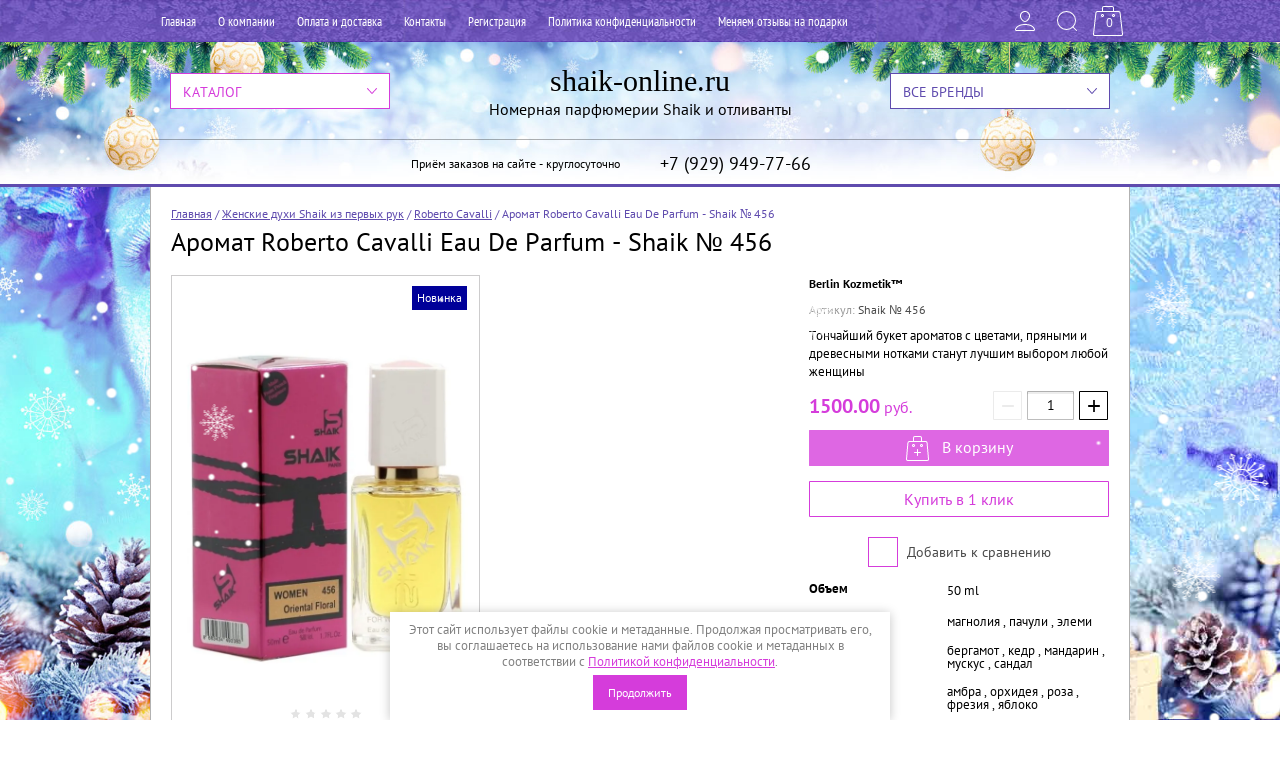

--- FILE ---
content_type: text/html; charset=utf-8
request_url: https://shaik-online.ru/shop/product/aromat-roberto-cavalli-eau-de-parfum-shaik-no-456
body_size: 24194
content:

	<!doctype html><html lang="ru"><head><meta charset="utf-8"><meta name="robots" content="all"/><title>Аромат Roberto Cavalli Eau De Parfum - Shaik № 456 купить недорого в интернет-магазине shaik-online.ru</title>
<!-- assets.top -->
<meta property="og:title" content="Аромат Roberto Cavalli Eau De Parfum - Shaik № 456">
<meta name="twitter:title" content="Аромат Roberto Cavalli Eau De Parfum - Shaik № 456">
<meta property="og:description" content="Аромат Roberto Cavalli Eau De Parfum - Shaik № 456 продержится на вашей одежде до 72 часов! Непревзойденное качество исполнения в купе с супер-стойкостью оставит довольными самых изысканных покупателей. 100% качество товара по неприлично низким ценам.">
<meta name="twitter:description" content="Аромат Roberto Cavalli Eau De Parfum - Shaik № 456 продержится на вашей одежде до 72 часов! Непревзойденное качество исполнения в купе с супер-стойкостью оставит довольными самых изысканных покупателей. 100% качество товара по неприлично низким ценам.">
<meta property="og:image" content="https://shaik-online.ru/thumb/2/Uq-53d9bJRzZFvZ85AmSWw/350r350/d/e91bc9b6-6d95-4d4b-9f96-d600e102900c.jpg">
<meta name="twitter:image" content="https://shaik-online.ru/thumb/2/Uq-53d9bJRzZFvZ85AmSWw/350r350/d/e91bc9b6-6d95-4d4b-9f96-d600e102900c.jpg">
<meta property="og:image:type" content="image/jpeg">
<meta property="og:image:width" content="350">
<meta property="og:image:height" content="350">
<meta property="og:type" content="website">
<meta property="og:url" content="https://shaik-online.ru/shop/product/aromat-roberto-cavalli-eau-de-parfum-shaik-no-456">
<meta name="twitter:card" content="summary">
<!-- /assets.top -->
<meta name="description" content="Аромат Roberto Cavalli Eau De Parfum - Shaik № 456 продержится на вашей одежде до 72 часов! Непревзойденное качество исполнения в купе с супер-стойкостью оставит довольными самых изысканных покупателей. 100% качество товара по неприлично низким ценам."><meta name="keywords" content="Аромат Roberto Cavalli Eau De Parfum - Shaik № 456
купить духи shaik 
купить духи shaik недорого
официальный магазин shaik 
shaik духи 
shaik интернет-магазин
shaik номерная парфюмерия
парфюмерия shaik недорого
парфюмерия shaik
парфюмерия shaik купить
shaik-online.ru"><meta name="SKYPE_TOOLBAR" content="SKYPE_TOOLBAR_PARSER_COMPATIBLE"><meta name="viewport" content="width=device-width, initial-scale=1.0, maximum-scale=1.0, user-scalable=no"><meta name="format-detection" content="telephone=no"><meta http-equiv="x-rim-auto-match" content="none"><script src="/g/libs/jquery/1.10.2/jquery.min.js"></script><meta name="google-site-verification" content="br9osFzb5YdNkY-CEAEeXfkOhHbNG6k0a0bBwNbrJUU" />
<link rel='stylesheet' type='text/css' href='/shared/highslide-4.1.13/highslide.min.css'/>
<script type='text/javascript' src='/shared/highslide-4.1.13/highslide-full.packed.js'></script>
<script type='text/javascript'>
hs.graphicsDir = '/shared/highslide-4.1.13/graphics/';
hs.outlineType = null;
hs.showCredits = false;
hs.lang={cssDirection:'ltr',loadingText:'Загрузка...',loadingTitle:'Кликните чтобы отменить',focusTitle:'Нажмите чтобы перенести вперёд',fullExpandTitle:'Увеличить',fullExpandText:'Полноэкранный',previousText:'Предыдущий',previousTitle:'Назад (стрелка влево)',nextText:'Далее',nextTitle:'Далее (стрелка вправо)',moveTitle:'Передвинуть',moveText:'Передвинуть',closeText:'Закрыть',closeTitle:'Закрыть (Esc)',resizeTitle:'Восстановить размер',playText:'Слайд-шоу',playTitle:'Слайд-шоу (пробел)',pauseText:'Пауза',pauseTitle:'Приостановить слайд-шоу (пробел)',number:'Изображение %1/%2',restoreTitle:'Нажмите чтобы посмотреть картинку, используйте мышь для перетаскивания. Используйте клавиши вперёд и назад'};</script>

            <!-- 46b9544ffa2e5e73c3c971fe2ede35a5 -->
            <script src='/shared/s3/js/lang/ru.js'></script>
            <script src='/shared/s3/js/common.min.js'></script>
        <link rel='stylesheet' type='text/css' href='/shared/s3/css/calendar.css' /><link rel="icon" href="/favicon.ico" type="image/x-icon">

<!--s3_require-->
<link rel="stylesheet" href="/g/basestyle/1.0.1/user/user.css" type="text/css"/>
<link rel="stylesheet" href="/g/basestyle/1.0.1/user/user.blue.css" type="text/css"/>
<script type="text/javascript" src="/g/basestyle/1.0.1/user/user.js" async></script>
<!--/s3_require-->

<!--s3_goal-->
<script src="/g/s3/goal/1.0.0/s3.goal.js"></script>
<script>new s3.Goal({map:[], goals: [], ecommerce:[{"ecommerce":{"detail":{"products":[{"id":"1588621905","name":"Аромат Roberto Cavalli Eau De Parfum - Shaik № 456","price":1500,"brand":"Berlin Kozmetik™","category":"Roberto Cavalli"}]}}}]});</script>
<!--/s3_goal-->
			
		
		
		
			<link rel="stylesheet" type="text/css" href="/g/shop2v2/default/css/theme.less.css">		
			<script type="text/javascript" src="/g/printme.js"></script>
		<script type="text/javascript" src="/g/shop2v2/default/js/tpl.js"></script>
		<script type="text/javascript" src="/g/shop2v2/default/js/baron.min.js"></script>
		
			<script type="text/javascript" src="/g/shop2v2/default/js/shop2.2.js"></script>
		
	<script type="text/javascript">shop2.init({"productRefs": {"1232559905":{"obem":{"348822241":["1588621905"]},"verhnie_noty":{"\u043c\u0430\u0433\u043d\u043e\u043b\u0438\u044f , \u043f\u0430\u0447\u0443\u043b\u0438 , \u044d\u043b\u0435\u043c\u0438":["1588621905"]},"srednie_noty":{"\u0431\u0435\u0440\u0433\u0430\u043c\u043e\u0442 , \u043a\u0435\u0434\u0440 , \u043c\u0430\u043d\u0434\u0430\u0440\u0438\u043d , \u043c\u0443\u0441\u043a\u0443\u0441 , \u0441\u0430\u043d\u0434\u0430\u043b":["1588621905"]},"bazovye_noty":{"\u0430\u043c\u0431\u0440\u0430 , \u043e\u0440\u0445\u0438\u0434\u0435\u044f , \u0440\u043e\u0437\u0430 , \u0444\u0440\u0435\u0437\u0438\u044f , \u044f\u0431\u043b\u043e\u043a\u043e":["1588621905"]},"semejstva_parfumerii":{"113082416":["1588621905"]},"primenenie_84":{"264749700":["1588621905"]}}},"apiHash": {"getPromoProducts":"0125bfdfeaad2cb42f195397f518893d","getSearchMatches":"562f537c4b52c0a36a960f3526cb5729","getFolderCustomFields":"fe1cbf96ebb53e5cb7431ba69ba6261a","getProductListItem":"841d5bb36ae4af9c08981e9466e7f40c","cartAddItem":"f0610749f2037d1dad595f68b38da94a","cartRemoveItem":"2f9f2b5bee4ec9b64d74111d1c5f721f","cartUpdate":"1290f0b8693651ebfee48767585bad64","cartRemoveCoupon":"f806b7f29b33a0b2bfbe4a5188c08ddc","cartAddCoupon":"3be46b32fee217925da4e3cb2f388ee7","deliveryCalc":"a32b9986030f91160abd3a6e7f90d3d9","printOrder":"62a8486963c9c67ff4a4f1167e8c5d6e","cancelOrder":"1e0c1bd157daee589236121c99acefdf","cancelOrderNotify":"fddbb0a0a727fb362516d5542e6e3ea1","repeatOrder":"3485582891761444a9ad7e37467f2fca","paymentMethods":"3ae27216e9502c07e7f109f494ee4217","compare":"a18b0c156a8076ddfe69e5357136f466"},"hash": null,"verId": 1734207,"mode": "product","step": "","uri": "/shop","IMAGES_DIR": "/d/","my": {"list_picture_enlarge":true,"accessory":"\u0410\u043a\u0441\u0441\u0435\u0441\u0441\u0443\u0430\u0440\u044b","kit":"\u041d\u0430\u0431\u043e\u0440","recommend":"\u0420\u0435\u043a\u043e\u043c\u0435\u043d\u0434\u0443\u0435\u043c\u044b\u0435","similar":"\u041f\u043e\u0445\u043e\u0436\u0438\u0435","modification":"\u041c\u043e\u0434\u0438\u0444\u0438\u043a\u0430\u0446\u0438\u0438","unique_values":true,"buy_alias":"\u0412 \u043a\u043e\u0440\u0437\u0438\u043d\u0443","special_alias":"\u0440\u0430\u0441\u043f\u0440\u043e\u0434\u0430\u0436\u0430!","hide_share":true},"shop2_cart_order_payments": 6,"cf_margin_price_enabled": 0,"maps_yandex_key":"5434e7db-8c25-4f01-8ef6-df134bccbdd0","maps_google_key":""});shop2.facets.enabled = true;shop2.delivery.deligate = true;</script>
<style type="text/css">.product-item-thumb {width: 280px;}.product-item-thumb .product-image, .product-item-simple .product-image {height: 280px;width: 280px;}.product-item-thumb .product-amount .amount-title {width: 184px;}.product-item-thumb .product-price {width: 230px;}.shop2-product .product-side-l {width: 408px;}.shop2-product .product-image {height: 408px;width: 408px;}.shop2-product .product-thumbnails li {width: 126px;height: 126px;}</style>
 <link rel="stylesheet" href="/t/v2897/theme355016/theme0/theme.scss.css"><link rel="stylesheet" href="/t/v2897/theme355016/bdr.scss.css"><!--[if lt IE 10]><script src="/g/libs/ie9-svg-gradient/0.0.1/ie9-svg-gradient.min.js"></script><script src="/g/libs/jquery-placeholder/2.0.7/jquery.placeholder.min.js"></script><script src="/g/libs/jquery-textshadow/0.0.1/jquery.textshadow.min.js"></script><script src="/g/s3/misc/ie/0.0.1/ie.js"></script><![endif]--><!--[if lt IE 9]><script src="/g/libs/html5shiv/html5.js"></script><![endif]--><script src="/g/templates/shop2/2.27.2/js/jquery.popover.js"></script><script src="/g/s3/misc/includeform/0.0.3/s3.includeform.js"></script><script src="/t/v2897/theme355016/js/script_new.js"></script>
<!-- Facebook Pixel Code -->
<script>
!function(f,b,e,v,n,t,s)
{if(f.fbq)return;n=f.fbq=function(){n.callMethod?
n.callMethod.apply(n,arguments):n.queue.push(arguments)};
if(!f._fbq)f._fbq=n;n.push=n;n.loaded=!0;n.version='2.0';
n.queue=[];t=b.createElement(e);t.async=!0;
t.src=v;s=b.getElementsByTagName(e)[0];
s.parentNode.insertBefore(t,s)}(window,document,'script',
'https://connect.facebook.net/en_US/fbevents.js');
fbq('init', '100218157391482'); 
fbq('track', 'PageView');
</script>
<noscript>
<img height="1" width="1" 
src="https://www.facebook.com/tr?id=100218157391482&ev=PageView
&noscript=1"/>
</noscript>
<!-- End Facebook Pixel Code -->

<!-- Global site tag (gtag.js) - Google Analytics -->
<script async src="https://www.googletagmanager.com/gtag/js?id=UA-115211468-1">;</script>
<script>
window.dataLayer = window.dataLayer || [];
function gtag(){dataLayer.push(arguments);}
gtag('js', new Date());

gtag('config', 'UA-115211468-1');
</script>
<style>
	a.empty-val,
	li.empty-val { display: none; color: red !important;}
</style>
<link rel="stylesheet" type="text/css" href="/t/v2897/theme355016/ny_theme_2019_2020.scss.css" /><link rel="stylesheet" href="/t/v2897/theme355016/css/site_addons.scss.css"><link rel="stylesheet" href="/t/v2897/theme355016/css/seo_optima_b.scss.css">
<script src="/t/v2897/theme355016/js/seo_optima_b.js"></script>

<div class="cookies-warning cookies-block-js">
	<div class="cookies-warning__body">
		Этот сайт использует файлы cookie и метаданные. 
Продолжая просматривать его, вы соглашаетесь на использование нами файлов cookie и метаданных в соответствии 
с <a target="_blank" href="/politika-konfidencialnosti">Политикой конфиденциальности</a>. <br>
		<div class="cookies-warning__close gr-button-5 cookies-close-js">
			Продолжить
		</div>
	</div>
</div></head><body><div class="site-wrapper" ><div class="ny-theme"><div class="ny-left"></div><div class="ny-right"></div></div><div class="top-panel-wr"><div class="top-panel-in"><div class="menu-top-wr"><div class="menu-top-btn"></div><div class="menu-top-in"><div class="menu-top-body"><div class="block-user-btn-mobile">Вход в кабинет</div><div class="menu-top-close"></div><ul class="menu-top"><li class="opened active"><a href="/" >Главная</a></li><li><a href="/o-kompanii" >О компании</a></li><li><a href="/oplata-i-dostavka"  target="_blank">Оплата и доставка</a></li><li><a href="/kontakty" >Контакты</a></li><li><a href="/user" >Регистрация</a></li><li><a href="/politika-konfidencialnosti" >Политика конфиденциальности</a></li><li><a href="/menyayem-otzyvy-na-podarki"  target="_blank">Меняем отзывы на подарки</a></li></ul></div></div></div><div class="top-panel-right"><div class="block-user">
	<div class="block-user-title"></div>
	<div class="block-user-body">
		<div class="block-user-body-in">
			<div class="block-user-body-close">
				<div class="block-user-back-close">Назад</div>
				Вход в кабинет			</div>
							<form method="post" action="/users">
					<input type="hidden" name="mode" value="login">
					<div class="field name">
						<label class="field-title" for="login">Логин или e-mail:</label>
						<label class="input"><input type="text" name="login" id="login" tabindex="1" value=""></label>
					</div>
					<div class="field password clear-self">
						<label class="field-title" for="password">Пароль:</label>
						<label class="input"><input type="password" name="password" id="password" tabindex="2" value=""></label>
					</div>
					<div class="field links clear-self">
						<div class="forgot-btn-wr">
							<a href="/users/forgot_password" class="forgot-btn">Забыли пароль?</a>
						</div>
						<button type="submit" class="btn-variant1">Войти</button>
						<a href="/users/register" class="register-btn btn-variant2">Регистрация</a>
					</div>
				<re-captcha data-captcha="recaptcha"
     data-name="captcha"
     data-sitekey="6LcYvrMcAAAAAKyGWWuW4bP1De41Cn7t3mIjHyNN"
     data-lang="ru"
     data-rsize="invisible"
     data-type="image"
     data-theme="light"></re-captcha></form>
					</div>
	</div>
</div><div class="search-block-btn"></div><div class="search-block-wr"><div class="search-shop-opened-btn">РАСШИРЕННЫЙ ПОИСК</div>	
    
<div class="search-online-store">
	<div class="search-online-title">Расширенный поиск</div>

	<div class="search-online-block-body">
		<form class="dropdown" action="/shop/search" enctype="multipart/form-data">
			<input type="hidden" name="sort_by" value="">
			

                            <div class="field text">
                    <label class="field-title" for="s[name]">Название:</label><br>
                    <label class="input"><input type="text" name="s[name]" id="s[name]" value=""></label>
                </div>
            			            <div class="row search_price range_slider_wrapper">
                <div class="row-title">Цена</div>
                <div class="price_range clear-self">
                    <input name="s[price][min]" type="text" size="5" class="small low" value="0" />
                    <input name="s[price][max]" type="text" size="5" class="small hight"  data-max="200000" value="200000" />
                </div>
                <div class="input_range_slider"></div>
            </div>
            
                            <div class="field text">
                    <label class="field-title" for="s[article">Артикул:</label><br>
                    <label class="input"><input type="text" name="s[article]" id="s[article" value=""></label>
                </div>
            
                            <div class="field text">
                    <label class="field-title" for="search_text">Текст:</label><br>
                    <label class="input"><input type="text" name="search_text" id="search_text"  value=""></label>
                </div>
                        
                            <div class="field select">
                    <span class="field-title">Выберите категорию:</span><br>
                    <select name="s[folder_id]" id="s[folder_id]" data-placeholder="Все">
                        <option value="">Все</option>
                                                                                                                                        <option value="614006241" >
                                     Женские духи Shaik из первых рук
                                </option>
                                                                                                                <option value="169203902" >
                                    &raquo; Acqua di Parma
                                </option>
                                                                                                                <option value="206079906" >
                                    &raquo; Ajmal
                                </option>
                                                                                                                <option value="445944416" >
                                    &raquo; Alexandre J
                                </option>
                                                                                                                <option value="447303816" >
                                    &raquo; Amouage
                                </option>
                                                                                                                <option value="563143216" >
                                    &raquo; Antonio Banderas
                                </option>
                                                                                                                <option value="25060302" >
                                    &raquo; Attar Collection
                                </option>
                                                                                                                <option value="557867816" >
                                    &raquo; Atelier Cologne
                                </option>
                                                                                                                <option value="3070216" >
                                    &raquo; Аvon
                                </option>
                                                                                                                <option value="3074216" >
                                    &raquo; Axe
                                </option>
                                                                                                                <option value="3075416" >
                                    &raquo; Armand Basi
                                </option>
                                                                                                                <option value="447570616" >
                                    &raquo; Azzaro
                                </option>
                                                                                                                <option value="3076016" >
                                    &raquo; Burberry
                                </option>
                                                                                                                <option value="3076816" >
                                    &raquo; Britney Spears
                                </option>
                                                                                                                <option value="54722816" >
                                    &raquo; Byredo
                                </option>
                                                                                                                <option value="3078216" >
                                    &raquo; Bvlgari
                                </option>
                                                                                                                <option value="3079016" >
                                    &raquo; Cacharel
                                </option>
                                                                                                                <option value="3080016" >
                                    &raquo; Calvin Klein
                                </option>
                                                                                                                <option value="3081216" >
                                    &raquo; Carolina Herrera
                                </option>
                                                                                                                <option value="3083016" >
                                    &raquo; Cerruti
                                </option>
                                                                                                                <option value="3084016" >
                                    &raquo; Chanel
                                </option>
                                                                                                                <option value="3084616" >
                                    &raquo; Chloe
                                </option>
                                                                                                                <option value="3084816" >
                                    &raquo; Chopard
                                </option>
                                                                                                                <option value="3085016" >
                                    &raquo; Christian Dior
                                </option>
                                                                                                                <option value="35836702" >
                                    &raquo; Clive Christian
                                </option>
                                                                                                                <option value="3085416" >
                                    &raquo; Davidoff
                                </option>
                                                                                                                <option value="3085616" >
                                    &raquo; Diesel
                                </option>
                                                                                                                <option value="3085816" >
                                    &raquo; Dolce &amp; Gabbana
                                </option>
                                                                                                                <option value="447832216" >
                                    &raquo; Designer Shaik
                                </option>
                                                                                                                <option value="3086016" >
                                    &raquo; Donna Karan (DKNY)
                                </option>
                                                                                                                <option value="3086216" >
                                    &raquo; Dupont
                                </option>
                                                                                                                <option value="236491305" >
                                    &raquo; ELIE SAAB
                                </option>
                                                                                                                <option value="3086416" >
                                    &raquo; Elizabeth Arden
                                </option>
                                                                                                                <option value="3086616" >
                                    &raquo; Escada
                                </option>
                                                                                                                <option value="3086816" >
                                    &raquo; Escentric Molecules
                                </option>
                                                                                                                <option value="3087416" >
                                    &raquo; Ex Nihilo
                                </option>
                                                                                                                <option value="236898305" >
                                    &raquo; Floraiku
                                </option>
                                                                                                                <option value="445946416" >
                                    &raquo; Franck Boclet
                                </option>
                                                                                                                <option value="3087616" >
                                    &raquo; Giorgio Armani
                                </option>
                                                                                                                <option value="3087816" >
                                    &raquo; Givenchy
                                </option>
                                                                                                                <option value="3088016" >
                                    &raquo; Gucci
                                </option>
                                                                                                                <option value="3088216" >
                                    &raquo; Guerlain
                                </option>
                                                                                                                <option value="162209307" >
                                    &raquo; Haute Fragrance Company
                                </option>
                                                                                                                <option value="3088616" >
                                    &raquo; Hugo Boss
                                </option>
                                                                                                                <option value="23485102" >
                                    &raquo; Initio Parfums Prives
                                </option>
                                                                                                                <option value="3089216" >
                                    &raquo; Issey Miyake
                                </option>
                                                                                                                <option value="432715416" >
                                    &raquo; Jean Paul Gaultier
                                </option>
                                                                                                                <option value="557857616" >
                                    &raquo; Jimmy Choo
                                </option>
                                                                                                                <option value="447114016" >
                                    &raquo; Jo Mеlone
                                </option>
                                                                                                                <option value="201640708" >
                                    &raquo; Kajab
                                </option>
                                                                                                                <option value="3089416" >
                                    &raquo; Kenzo
                                </option>
                                                                                                                <option value="5431816" >
                                    &raquo; K_i_l_i_a_n
                                </option>
                                                                                                                <option value="30678108" >
                                    &raquo; Labo
                                </option>
                                                                                                                <option value="136771500" >
                                    &raquo; La Casa de Papel
                                </option>
                                                                                                                <option value="3089816" >
                                    &raquo; Lacoste
                                </option>
                                                                                                                <option value="3090216" >
                                    &raquo; Lalique
                                </option>
                                                                                                                <option value="3090816" >
                                    &raquo; Lancome
                                </option>
                                                                                                                <option value="3091616" >
                                    &raquo; Lanvin
                                </option>
                                                                                                                <option value="3092016" >
                                    &raquo; Lolita Lempicka
                                </option>
                                                                                                                <option value="150937909" >
                                    &raquo; Lattafa
                                </option>
                                                                                                                <option value="54425016" >
                                    &raquo; Maison Francis Kurkdjian
                                </option>
                                                                                                                <option value="25075502" >
                                    &raquo; Mancera
                                </option>
                                                                                                                <option value="80059107" >
                                    &raquo; MARC-ANTOINE BARROIS
                                </option>
                                                                                                                <option value="3093616" >
                                    &raquo; Max Mara
                                </option>
                                                                                                                <option value="24206702" >
                                    &raquo; MEMO Paris
                                </option>
                                                                                                                <option value="3093216" >
                                    &raquo; Montale
                                </option>
                                                                                                                <option value="35338902" >
                                    &raquo; MOSCHINO
                                </option>
                                                                                                                <option value="3093816" >
                                    &raquo; Nasomatto
                                </option>
                                                                                                                <option value="3094016" >
                                    &raquo; Narciso Rodriguez
                                </option>
                                                                                                                <option value="3094216" >
                                    &raquo; Naomi Campbell
                                </option>
                                                                                                                <option value="3094416" >
                                    &raquo; Nina Ricci
                                </option>
                                                                                                                <option value="250902709" >
                                    &raquo; ORTO PARISI
                                </option>
                                                                                                                <option value="3094616" >
                                    &raquo; Paco Rabanne
                                </option>
                                                                                                                <option value="23265102" >
                                    &raquo; Parfums de Marly
                                </option>
                                                                                                                <option value="3094816" >
                                    &raquo; Prada
                                </option>
                                                                                                                <option value="3095016" >
                                    &raquo; Rihanna
                                </option>
                                                                                                                <option value="258242900" >
                                    &raquo; Rasasi
                                </option>
                                                                                                                <option value="3095216" >
                                    &raquo; Roberto Cavalli
                                </option>
                                                                                                                <option value="331840705" >
                                    &raquo; ROJA DOVE
                                </option>
                                                                                                                <option value="35179102" >
                                    &raquo; Salvatore Ferragamo
                                </option>
                                                                                                                <option value="447567816" >
                                    &raquo; Simimi
                                </option>
                                                                                                                <option value="35626302" >
                                    &raquo; Sisley
                                </option>
                                                                                                                <option value="560890216" >
                                    &raquo; Shiseido
                                </option>
                                                                                                                <option value="268639700" >
                                    &raquo; Serge Lutens
                                </option>
                                                                                                                <option value="35380302" >
                                    &raquo; SERGIO TACCHINI
                                </option>
                                                                                                                <option value="25037502" >
                                    &raquo; The House of Oud
                                </option>
                                                                                                                <option value="3095616" >
                                    &raquo; Thierry Mugler
                                </option>
                                                                                                                <option value="35746102" >
                                    &raquo; Tiffany &amp; Co
                                </option>
                                                                                                                <option value="447134816" >
                                    &raquo; Tiziana Terenzi
                                </option>
                                                                                                                <option value="162315507" >
                                    &raquo; THOMAS KOSMALA
                                </option>
                                                                                                                <option value="447114816" >
                                    &raquo; Tom Ford
                                </option>
                                                                                                                <option value="3095816" >
                                    &raquo; Trussardi
                                </option>
                                                                                                                <option value="3096616" >
                                    &raquo; Valentino
                                </option>
                                                                                                                <option value="3097416" >
                                    &raquo; Vanille
                                </option>
                                                                                                                <option value="73808104" >
                                    &raquo; Vertus
                                </option>
                                                                                                                <option value="460778616" >
                                    &raquo; Victoria`s Secret
                                </option>
                                                                                                                <option value="3097816" >
                                    &raquo; Versace
                                </option>
                                                                                                                <option value="208268106" >
                                    &raquo; Vilhelm Parfumerie
                                </option>
                                                                                                                <option value="168992102" >
                                    &raquo; WIDIAN AJ Arabia
                                </option>
                                                                                                                <option value="54741816" >
                                    &raquo; Xerjoff
                                </option>
                                                                                                                <option value="3098016" >
                                    &raquo; Yves Roches
                                </option>
                                                                                                                <option value="3098216" >
                                    &raquo; Yves Saint Laurent
                                </option>
                                                                                                                <option value="26430701" >
                                    &raquo; Zarkoperfume
                                </option>
                                                                                                                <option value="30692508" >
                                    &raquo; Z&amp;R
                                </option>
                                                                                                                <option value="521352309" >
                                    &raquo; Louis Vuitton
                                </option>
                                                                                                                <option value="79286905" >
                                     Автопарфюм Shaik
                                </option>
                                                                                                                <option value="613801641" >
                                     Мужские духи Shaik из первых рук
                                </option>
                                                                                                                <option value="206081506" >
                                    &raquo; Ajmal
                                </option>
                                                                                                                <option value="169218902" >
                                    &raquo; Acqua di Parma
                                </option>
                                                                                                                <option value="445944816" >
                                    &raquo; Alexandre J
                                </option>
                                                                                                                <option value="557833816" >
                                    &raquo; Amouage
                                </option>
                                                                                                                <option value="3099016" >
                                    &raquo; Antonio Banderas
                                </option>
                                                                                                                <option value="25063702" >
                                    &raquo; Attar Collection
                                </option>
                                                                                                                <option value="557868016" >
                                    &raquo; Atelier Cologne
                                </option>
                                                                                                                <option value="3098816" >
                                    &raquo; Axe
                                </option>
                                                                                                                <option value="3099216" >
                                    &raquo; Armand Basi
                                </option>
                                                                                                                <option value="3099416" >
                                    &raquo; Avon
                                </option>
                                                                                                                <option value="3099616" >
                                    &raquo; Azzaro
                                </option>
                                                                                                                <option value="3099816" >
                                    &raquo; Baldessarini
                                </option>
                                                                                                                <option value="3100016" >
                                    &raquo; Bogart
                                </option>
                                                                                                                <option value="54722616" >
                                    &raquo; Byredo
                                </option>
                                                                                                                <option value="3100216" >
                                    &raquo; Burberry
                                </option>
                                                                                                                <option value="3100416" >
                                    &raquo; Bvlgari
                                </option>
                                                                                                                <option value="3100616" >
                                    &raquo; Calvin Klein
                                </option>
                                                                                                                <option value="3100816" >
                                    &raquo; Carolina Herrera
                                </option>
                                                                                                                <option value="3101216" >
                                    &raquo; Chanel
                                </option>
                                                                                                                <option value="3101416" >
                                    &raquo; Christian Dior
                                </option>
                                                                                                                <option value="54738216" >
                                    &raquo; Cartier
                                </option>
                                                                                                                <option value="262469101" >
                                    &raquo; Clive Christian
                                </option>
                                                                                                                <option value="3101816" >
                                    &raquo; Clinique
                                </option>
                                                                                                                <option value="3102016" >
                                    &raquo; Creed
                                </option>
                                                                                                                <option value="3102216" >
                                    &raquo; Davidoff
                                </option>
                                                                                                                <option value="3102416" >
                                    &raquo; Diesel
                                </option>
                                                                                                                <option value="3137416" >
                                    &raquo; Dolce&amp;Gabbana
                                </option>
                                                                                                                <option value="3159016" >
                                    &raquo; Designer Shaik
                                </option>
                                                                                                                <option value="3137616" >
                                    &raquo; Dunhill
                                </option>
                                                                                                                <option value="3137816" >
                                    &raquo; Escentric Molecules
                                </option>
                                                                                                                <option value="3138816" >
                                    &raquo; Ex Nihilo
                                </option>
                                                                                                                <option value="445946616" >
                                    &raquo; Franck Boclet
                                </option>
                                                                                                                <option value="236908905" >
                                    &raquo; Floraiku
                                </option>
                                                                                                                <option value="3139416" >
                                    &raquo; Giorgio Armani
                                </option>
                                                                                                                <option value="3139616" >
                                    &raquo; Givenchy
                                </option>
                                                                                                                <option value="331840105" >
                                    &raquo; Guerlain
                                </option>
                                                                                                                <option value="3139816" >
                                    &raquo; Gucci
                                </option>
                                                                                                                <option value="3140016" >
                                    &raquo; Hermes
                                </option>
                                                                                                                <option value="3140416" >
                                    &raquo; Hugo Boss
                                </option>
                                                                                                                <option value="23482302" >
                                    &raquo; Initio Parfums Prives
                                </option>
                                                                                                                <option value="3140816" >
                                    &raquo; Issey Miyake
                                </option>
                                                                                                                <option value="3141216" >
                                    &raquo; Jean Paul Gaultier
                                </option>
                                                                                                                <option value="447114216" >
                                    &raquo; Jo Mеlone
                                </option>
                                                                                                                <option value="3141416" >
                                    &raquo; Joop
                                </option>
                                                                                                                <option value="445945416" >
                                    &raquo; K_i_l_i_a_n
                                </option>
                                                                                                                <option value="3141616" >
                                    &raquo; Kenzo
                                </option>
                                                                                                                <option value="30678508" >
                                    &raquo; Labo
                                </option>
                                                                                                                <option value="136660900" >
                                    &raquo; La Casa de Papel
                                </option>
                                                                                                                <option value="3157816" >
                                    &raquo; Lacoste
                                </option>
                                                                                                                <option value="141734702" >
                                    &raquo; Lancome
                                </option>
                                                                                                                <option value="3158016" >
                                    &raquo; Lalique
                                </option>
                                                                                                                <option value="54721216" >
                                    &raquo; Maison Francis Kurkdjian
                                </option>
                                                                                                                <option value="268655300" >
                                    &raquo; Mont Blanc
                                </option>
                                                                                                                <option value="25065502" >
                                    &raquo; Mancera
                                </option>
                                                                                                                <option value="80059907" >
                                    &raquo; MARC-ANTOINE BARROIS
                                </option>
                                                                                                                <option value="24206102" >
                                    &raquo; MEMO Paris
                                </option>
                                                                                                                <option value="3158216" >
                                    &raquo; Montale
                                </option>
                                                                                                                <option value="557235216" >
                                    &raquo; Nasomatto
                                </option>
                                                                                                                <option value="3158416" >
                                    &raquo; Paco Rabanne
                                </option>
                                                                                                                <option value="3158616" >
                                    &raquo; Ralph Lauren
                                </option>
                                                                                                                <option value="258247100" >
                                    &raquo; Rasasi
                                </option>
                                                                                                                <option value="3158816" >
                                    &raquo; Rochas
                                </option>
                                                                                                                <option value="211152706" >
                                    &raquo; Roja Dove
                                </option>
                                                                                                                <option value="268638700" >
                                    &raquo; Serge Lutens
                                </option>
                                                                                                                <option value="3159216" >
                                    &raquo; Thierry Mugler
                                </option>
                                                                                                                <option value="25036902" >
                                    &raquo; The House of Oud
                                </option>
                                                                                                                <option value="268478300" >
                                    &raquo; Trussardi
                                </option>
                                                                                                                <option value="447135016" >
                                    &raquo; Tiziana Terenzi
                                </option>
                                                                                                                <option value="162315907" >
                                    &raquo; THOMAS KOSMALA
                                </option>
                                                                                                                <option value="3159416" >
                                    &raquo; Tom Ford
                                </option>
                                                                                                                <option value="3159616" >
                                    &raquo; Versace
                                </option>
                                                                                                                <option value="73807904" >
                                    &raquo; Vertus
                                </option>
                                                                                                                <option value="208268706" >
                                    &raquo; Vilhelm Parfumerie
                                </option>
                                                                                                                <option value="169076502" >
                                    &raquo; WIDIAN AJ Arabia
                                </option>
                                                                                                                <option value="54739216" >
                                    &raquo; Xerjoff
                                </option>
                                                                                                                <option value="3159816" >
                                    &raquo; Yves Saint Laurent
                                </option>
                                                                                                                <option value="26430301" >
                                    &raquo; Zarkoperfume
                                </option>
                                                                                                                <option value="30692708" >
                                    &raquo; Z&amp;R
                                </option>
                                                                                                                <option value="447832416" >
                                     Новинки
                                </option>
                                                                                                                <option value="59291102" >
                                     Тестеры Shaik 25ml.
                                </option>
                                                                                                                <option value="59348502" >
                                    &raquo; Мужские тестеры
                                </option>
                                                                                                                <option value="59348702" >
                                    &raquo; Женские тестеры
                                </option>
                                                                                                                <option value="59351102" >
                                    &raquo; Унисекс тестеры
                                </option>
                                                                                                                <option value="40649416" >
                                     Мини Shaik
                                </option>
                                                                                                                <option value="242379505" >
                                    &raquo; Shaik 10ml.
                                </option>
                                                                                                                <option value="242381905" >
                                    &raquo;&raquo; Unisex Shaik 10ml.
                                </option>
                                                                                                                <option value="242382105" >
                                    &raquo;&raquo; Мужские Shaik 10ml.
                                </option>
                                                                                                                <option value="242382305" >
                                    &raquo;&raquo; Женские Shaik 10ml.
                                </option>
                                                                                                                <option value="556878616" >
                                    &raquo; Женские Shaik 20ml.
                                </option>
                                                                                                                <option value="556878816" >
                                    &raquo; Мужские Shaik 20ml.
                                </option>
                                                                                                                <option value="556883016" >
                                    &raquo; Unisex Shaik 20ml.
                                </option>
                                                                                                                <option value="614019241" >
                                     Дезодоранты Shaik
                                </option>
                                                                                                                <option value="179253701" >
                                    &raquo; Мужские дезодоранты
                                </option>
                                                                                                                <option value="179254101" >
                                    &raquo; Женские дезодоранты
                                </option>
                                                                                                                <option value="179254501" >
                                    &raquo; Унисекс дезодоранты
                                </option>
                                                                                                                <option value="30787416" >
                                     Аромадиффузоры
                                </option>
                                                                                                                <option value="269012900" >
                                     Сеты духов (наборы из отливантов)
                                </option>
                                                                                                                <option value="433898416" >
                                     Пробники
                                </option>
                                                                                                                <option value="445941016" >
                                     Unisex ароматы SHAIK
                                </option>
                                                                                                                <option value="169184302" >
                                    &raquo; Acqua di Parma
                                </option>
                                                                                                                <option value="206079106" >
                                    &raquo; Ajmal
                                </option>
                                                                                                                <option value="445942816" >
                                    &raquo; Alexandre J
                                </option>
                                                                                                                <option value="25058702" >
                                    &raquo; Attar Collection
                                </option>
                                                                                                                <option value="557867616" >
                                    &raquo; Atelier Cologne
                                </option>
                                                                                                                <option value="447133416" >
                                    &raquo; Byredo
                                </option>
                                                                                                                <option value="125618500" >
                                    &raquo; By Shaik
                                </option>
                                                                                                                <option value="58602505" >
                                    &raquo; Chanel
                                </option>
                                                                                                                <option value="23346302" >
                                    &raquo; Christian Dior
                                </option>
                                                                                                                <option value="36955709" >
                                    &raquo; Christian Richard
                                </option>
                                                                                                                <option value="557220616" >
                                    &raquo; Escentric Molecules
                                </option>
                                                                                                                <option value="447845016" >
                                    &raquo; Ex Nihilo
                                </option>
                                                                                                                <option value="236850905" >
                                    &raquo; Floraiku
                                </option>
                                                                                                                <option value="445946016" >
                                    &raquo; Franck Boclet
                                </option>
                                                                                                                <option value="391739109" >
                                    &raquo; Genyum
                                </option>
                                                                                                                <option value="23443902" >
                                    &raquo; Initio Parfums Prives
                                </option>
                                                                                                                <option value="446175816" >
                                    &raquo; Jo Mеlone
                                </option>
                                                                                                                <option value="445945016" >
                                    &raquo; K_i_l_i_a_n
                                </option>
                                                                                                                <option value="30678708" >
                                    &raquo; Labo
                                </option>
                                                                                                                <option value="141725902" >
                                    &raquo; Lancome
                                </option>
                                                                                                                <option value="557240816" >
                                    &raquo; Maison Francis Kurkdjian
                                </option>
                                                                                                                <option value="25065302" >
                                    &raquo; Mancera
                                </option>
                                                                                                                <option value="80058707" >
                                    &raquo; MARC-ANTOINE BARROIS
                                </option>
                                                                                                                <option value="24205302" >
                                    &raquo; MEMO Paris
                                </option>
                                                                                                                <option value="557833616" >
                                    &raquo; Montale
                                </option>
                                                                                                                <option value="557235016" >
                                    &raquo; Nasomatto
                                </option>
                                                                                                                <option value="268550900" >
                                    &raquo; Serge Lutens
                                </option>
                                                                                                                <option value="25035902" >
                                    &raquo; The House of Oud
                                </option>
                                                                                                                <option value="447133816" >
                                    &raquo; Tiziana Terenzi
                                </option>
                                                                                                                <option value="447114616" >
                                    &raquo; Tom Ford
                                </option>
                                                                                                                <option value="162316107" >
                                    &raquo; THOMAS KOSMALA
                                </option>
                                                                                                                <option value="73807304" >
                                    &raquo; Vertus
                                </option>
                                                                                                                <option value="208269106" >
                                    &raquo; Vilhelm Parfumerie
                                </option>
                                                                                                                <option value="168991302" >
                                    &raquo; WIDIAN AJ Arabia
                                </option>
                                                                                                                <option value="557239216" >
                                    &raquo; Xerjoff
                                </option>
                                                                                                                <option value="446878616" >
                                    &raquo; Zarkoperfume
                                </option>
                                                                                                                <option value="30692908" >
                                    &raquo; Z&amp;R
                                </option>
                                                                                                                <option value="559398216" >
                                     Детские духи Shaik
                                </option>
                                                                                                                <option value="128212309" >
                                     Sevaverek
                                </option>
                                                                        </select>
                </div>

                <div id="shop2_search_custom_fields"></div>
            
                        <div id="shop2_search_global_fields">
                
																					
			
												<div class="field select">
						<span class="field-title">Семейства парфюмерии:</span><br>
						<select name="s[semejstva_parfumerii]" data-placeholder="Все">
							<option value="">Все</option>
															<option value="113071216">альдегидные</option>
															<option value="113082416">цветочные</option>
															<option value="113082616">древесно - пряные</option>
															<option value="264651100">гурманские</option>
															<option value="264651300">восточные</option>
															<option value="264907700">фруктовые</option>
															<option value="265757100">шипровые</option>
															<option value="274819700">фужерные</option>
															<option value="274952300">древесные</option>
															<option value="274952500">пряные</option>
															<option value="33924302">кожаные</option>
															<option value="33927502">мускусные</option>
															<option value="64881502">цитрусовые</option>
															<option value="775801313">водяные</option>
													</select>
					</div>
							

					
			
												<div class="field select">
						<span class="field-title">Применение:</span><br>
						<select name="s[primenenie_84]" data-placeholder="Все">
							<option value="">Все</option>
															<option value="264749700">дневные</option>
															<option value="264749900">вечерние</option>
															<option value="264750100">романтические</option>
															<option value="264892900">офисные</option>
															<option value="264961300">клубные</option>
															<option value="344170509">универсальные</option>
															<option value="353825309">пудровый</option>
															<option value="353825509">повседневный</option>
													</select>
					</div>
							

						            </div>
                        
                            <div class="field select">
                    <span class="field-title">Производитель:</span><br>
                    <select name="s[vendor_id]" data-placeholder="Все">
                        <option value="">Все</option>          
                                                    <option value="183416041" >Berlin Kozmetik™</option>
                                                    <option value="39122304" >BrutalSanta</option>
                                            </select>
                </div>
            
                            <div class="field select">
                    <span class="field-title">Новинка:</span><br>
                    <select name="s[new]" data-placeholder="Все">
                        <option value="">Все</option>
                        <option value="1">да</option>
                        <option value="0">нет</option>
                    </select>
                </div>
            
                            <div class="field select">
                    <span class="field-title">Спецпредложение:</span><br>
                    <select name="s[special]" data-placeholder="Все">
                        <option value="">Все</option>
                        <option value="1">да</option>
                        <option value="0">нет</option>
                    </select>
                </div>
            
                            <div class="field select">
                    <span class="field-title">Результатов на странице:</span>
                    <select name="s[products_per_page]">
                                                                                                        <option value="5">5</option>
                                                                                <option value="20">20</option>
                                                                                <option value="35">35</option>
                                                                                <option value="50">50</option>
                                                                                <option value="65">65</option>
                                                                                <option value="80">80</option>
                                                                                <option value="95">95</option>
                                            </select>
                </div>
            
            <div class="submit">
                <button type="submit" class="search-btn btn-variant3">Найти</button>
            </div>
		<re-captcha data-captcha="recaptcha"
     data-name="captcha"
     data-sitekey="6LcYvrMcAAAAAKyGWWuW4bP1De41Cn7t3mIjHyNN"
     data-lang="ru"
     data-rsize="invisible"
     data-type="image"
     data-theme="light"></re-captcha></form>
	</div>
</div><!-- Search Form --><div class="site-search-wr"><form  method="get" action="/shop/search" enctype="multipart/form-data" class="site-search-form clear-self"><input type="submit" class="search-but" value=""/><input type="text" class="search-text" name="search_text" onBlur="this.placeholder=this.placeholder==''?'Найти товар':this.placeholder" onFocus="this.placeholder=this.placeholder=='Найти товар'?'':this.placeholder;" placeholder="Найти товар" /><re-captcha data-captcha="recaptcha"
     data-name="captcha"
     data-sitekey="6LcYvrMcAAAAAKyGWWuW4bP1De41Cn7t3mIjHyNN"
     data-lang="ru"
     data-rsize="invisible"
     data-type="image"
     data-theme="light"></re-captcha></form></div><div class="search-close-btn"></div></div><a href="/shop/cart" class="cart-wr disabled" id="shop2-cart-preview">
	<span class="cart-total-amount">
		0
	</span>
	<span class="cart-total-sum">0.00 руб.</span>
</a></div></div></div><header role="banner" class="site-header"><div class="site-header-in"><div class="site-header-top"><div class="folder-block-wr"><div class="folder-block-title">Каталог</div><div class="folder-block-body"><div class="folder-block-close">КАТАЛОГ</div><ul class="folder-ul"><li class="opened"><a href="/shop/folder/zhenskiye-dukhi-shaik-iz-pervykh-ruk" >Женские духи Shaik из первых рук</a><ul class="level-2"><li><a href="/shop/folder/acqua-di-parma-1" >Acqua di Parma</a></li><li><a href="/shop/folder/ajmal-1" >Ajmal</a></li><li><a href="/shop/folder/alexandre-j" >Alexandre J</a></li><li><a href="/shop/folder/amouage" >Amouage</a></li><li><a href="/shop/folder/antonio-banderas-1" >Antonio Banderas</a></li><li><a href="/shop/folder/attar-collection-1" >Attar Collection</a></li><li><a href="/shop/folder/atelier-cologne-1" >Atelier Cologne</a></li><li><a href="/shop/folder/avon" >Аvon</a></li><li><a href="/shop/folder/axe" >Axe</a></li><li><a href="/shop/folder/armand-basi" >Armand Basi</a></li><li><a href="/shop/folder/azzaro-1" >Azzaro</a></li><li><a href="/shop/folder/burberry" >Burberry</a></li><li><a href="/shop/folder/britney-spears" >Britney Spears</a></li><li><a href="/shop/folder/byredo-1" >Byredo</a></li><li><a href="/shop/folder/bvlgari" >Bvlgari</a></li><li><a href="/shop/folder/cacharel" >Cacharel</a></li><li><a href="/shop/folder/calvin-klein" >Calvin Klein</a></li><li><a href="/shop/folder/carolina-herrera" >Carolina Herrera</a></li><li><a href="/shop/folder/cerruti" >Cerruti</a></li><li><a href="/shop/folder/chanel" >Chanel</a></li><li><a href="/shop/folder/chloe" >Chloe</a></li><li><a href="/shop/folder/chopard" >Chopard</a></li><li><a href="/shop/folder/christian-dior" >Christian Dior</a></li><li><a href="/shop/folder/clive-christian-1" >Clive Christian</a></li><li><a href="/shop/folder/davidoff" >Davidoff</a></li><li><a href="/shop/folder/diesel" >Diesel</a></li><li><a href="/shop/folder/dolce-gabbana" >Dolce &amp; Gabbana</a></li><li><a href="/shop/folder/shaik-1" >Designer Shaik</a></li><li><a href="/shop/folder/donna-karan-dkny" >Donna Karan (DKNY)</a></li><li><a href="/shop/folder/dupont" >Dupont</a></li><li><a href="/shop/folder/elie-saab" >ELIE SAAB</a></li><li><a href="/shop/folder/elizabeth-arden" >Elizabeth Arden</a></li><li><a href="/shop/folder/escada" >Escada</a></li><li><a href="/shop/folder/escentric-molecules" >Escentric Molecules</a></li><li><a href="/shop/folder/ex-nihilo" >Ex Nihilo</a></li><li><a href="/shop/folder/floraiku-1" >Floraiku</a></li><li><a href="/shop/folder/franck-boclet-1" >Franck Boclet</a></li><li><a href="/shop/folder/giorgio-armani" >Giorgio Armani</a></li><li><a href="/shop/folder/givenchy" >Givenchy</a></li><li><a href="/shop/folder/gucci" >Gucci</a></li><li><a href="/shop/folder/guerlain" >Guerlain</a></li><li><a href="/shop/folder/haute-fragrance-company" >Haute Fragrance Company</a></li><li><a href="/shop/folder/hugo-boss" >Hugo Boss</a></li><li><a href="/shop/folder/initio-parfums-prives-2" >Initio Parfums Prives</a></li><li><a href="/shop/folder/issey-miyake" >Issey Miyake</a></li><li><a href="/jean-paul-gaultier" >Jean Paul Gaultier</a></li><li><a href="/shop/folder/jimmy-choo" >Jimmy Choo</a></li><li><a href="/shop/folder/jo-malone-1" >Jo Mеlone</a></li><li><a href="/shop/folder/kajab" >Kajab</a></li><li><a href="/shop/folder/kenzo" >Kenzo</a></li><li><a href="/shop/folder/k_i_l_i_a_n" >K_i_l_i_a_n</a></li><li><a href="/folder/labo" >Labo</a></li><li><a href="/shop/folder/la-casa-de-papel-1" >La Casa de Papel</a></li><li><a href="/shop/folder/lacoste" >Lacoste</a></li><li><a href="/shop/folder/lalique" >Lalique</a></li><li><a href="/shop/folder/lancome" >Lancome</a></li><li><a href="/shop/folder/lanvin" >Lanvin</a></li><li><a href="/shop/folder/lolita-lempicka" >Lolita Lempicka</a></li><li><a href="/shop/folder/lattafa-1" >Lattafa</a></li><li><a href="/shop/folder/maison-francis-kurkdjian" >Maison Francis Kurkdjian</a></li><li><a href="/shop/folder/mancera-2" >Mancera</a></li><li><a href="/shop/folder/marc-antoine-barrois-1" >MARC-ANTOINE BARROIS</a></li><li><a href="/shop/folder/max-mara" >Max Mara</a></li><li><a href="/shop/folder/memo-paris-2" >MEMO Paris</a></li><li><a href="/shop/folder/montale" >Montale</a></li><li><a href="/shop/folder/moschino" >MOSCHINO</a></li><li><a href="/shop/folder/nasomatto" >Nasomatto</a></li><li><a href="/shop/folder/narciso-rodriguez" >Narciso Rodriguez</a></li><li><a href="/shop/folder/naomi-campbell" >Naomi Campbell</a></li><li><a href="/shop/folder/nina-ricci" >Nina Ricci</a></li><li><a href="/shop/folder/orto-parisi" >ORTO PARISI</a></li><li><a href="/shop/folder/paco-rabanne" >Paco Rabanne</a></li><li><a href="/shop/folder/parfums-de-marly" >Parfums de Marly</a></li><li><a href="/shop/folder/prada" >Prada</a></li><li><a href="/shop/folder/rihanna" >Rihanna</a></li><li><a href="/shop/folder/rasasi" >Rasasi</a></li><li class="opened active"><a href="/shop/folder/roberto-cavalli" >Roberto Cavalli</a></li><li><a href="/shop/folder/roja-dove" >ROJA DOVE</a></li><li><a href="/shop/folder/salvatore-ferragamo" >Salvatore Ferragamo</a></li><li><a href="/shop/folder/simimi" >Simimi</a></li><li><a href="/shop/folder/sisley" >Sisley</a></li><li><a href="/shop/folder/shiseido" >Shiseido</a></li><li><a href="/shop/folder/serge-lutens-2" >Serge Lutens</a></li><li><a href="/shop/folder/sergio-tacchini" >SERGIO TACCHINI</a></li><li><a href="/shop/folder/the-house-of-oud-2" >The House of Oud</a></li><li><a href="/shop/folder/thierry-mugler" >Thierry Mugler</a></li><li><a href="/shop/folder/tiffany-co" >Tiffany &amp; Co</a></li><li><a href="/shop/folder/tiziana-terenzi-1" >Tiziana Terenzi</a></li><li><a href="/shop/folder/thomas-kosmala" >THOMAS KOSMALA</a></li><li><a href="/shop/folder/tom-ford-2" >Tom Ford</a></li><li><a href="/shop/folder/trussardi" >Trussardi</a></li><li><a href="/shop/folder/valentino" >Valentino</a></li><li><a href="/shop/folder/vanille" >Vanille</a></li><li><a href="/shop/folder/vertus-2" >Vertus</a></li><li><a href="/shop/folder/victorias-secret" >Victoria`s Secret</a></li><li><a href="/shop/folder/versace" >Versace</a></li><li><a href="/shop/folder/vilhelm-parfumerie" >Vilhelm Parfumerie</a></li><li><a href="/shop/folder/widian-aj-arabia-1" >WIDIAN AJ Arabia</a></li><li><a href="/shop/folder/xerjoff-1" >Xerjoff</a></li><li><a href="/shop/folder/yves-roches" >Yves Roches</a></li><li><a href="/shop/folder/yves-saint-laurent" >Yves Saint Laurent</a></li><li><a href="/shop/folder/zarkoperfume-2" >Zarkoperfume</a></li><li><a href="/folder/z-r" >Z&amp;R</a></li><li><a href="/shop/folder/louis-vuitton" >Louis Vuitton</a></li></ul></li><li><a href="/shop/folder/avtoparfyum-shaik" >Автопарфюм Shaik</a></li><li><a href="/shop/folder/muzhskiye-dukhi-shaik" >Мужские духи Shaik из первых рук</a><ul class="level-2"><li><a href="/shop/folder/ajmal-2" >Ajmal</a></li><li><a href="/shop/folder/acqua-di-parma-2" >Acqua di Parma</a></li><li><a href="/shop/folder/alexandre-j-1" >Alexandre J</a></li><li><a href="/shop/folder/amouage-1" >Amouage</a></li><li><a href="/shop/folder/antonio-banderas" >Antonio Banderas</a></li><li><a href="/shop/folder/attar-collection-2" >Attar Collection</a></li><li><a href="/shop/folder/atelier-cologne-2" >Atelier Cologne</a></li><li><a href="/shop/folder/axe-1" >Axe</a></li><li><a href="/shop/folder/armand-basi-1" >Armand Basi</a></li><li><a href="/shop/folder/avon-1" >Avon</a></li><li><a href="/shop/folder/azzaro" >Azzaro</a></li><li><a href="/shop/folder/baldessarini" >Baldessarini</a></li><li><a href="/shop/folder/bogart" >Bogart</a></li><li><a href="/shop/folder/byredo" >Byredo</a></li><li><a href="/shop/folder/burberry-1" >Burberry</a></li><li><a href="/shop/folder/bvlgari-1" >Bvlgari</a></li><li><a href="/shop/folder/calvin-klein-1" >Calvin Klein</a></li><li><a href="/shop/folder/carolina-herrera-1" >Carolina Herrera</a></li><li><a href="/shop/folder/chanel-1" >Chanel</a></li><li><a href="/shop/folder/christian-dior-1" >Christian Dior</a></li><li><a href="/shop/folder/cartier" >Cartier</a></li><li><a href="/shop/folder/clive-christian" >Clive Christian</a></li><li><a href="/shop/folder/clinique" >Clinique</a></li><li><a href="/shop/folder/creed" >Creed</a></li><li><a href="/shop/folder/davidoff-1" >Davidoff</a></li><li><a href="/shop/folder/diesel-1" >Diesel</a></li><li><a href="/shop/folder/dolce-gabbana-1" >Dolce&amp;Gabbana</a></li><li><a href="/shop/folder/shaik" >Designer Shaik</a></li><li><a href="/shop/folder/dunhill" >Dunhill</a></li><li><a href="/shop/folder/escentric-molecules-1" >Escentric Molecules</a></li><li><a href="/shop/folder/ex-nihilo-1" >Ex Nihilo</a></li><li><a href="/shop/folder/franck-boclet-2" >Franck Boclet</a></li><li><a href="/shop/folder/floraiku-2" >Floraiku</a></li><li><a href="/shop/folder/giorgio-armani-1" >Giorgio Armani</a></li><li><a href="/shop/folder/givenchy-1" >Givenchy</a></li><li><a href="/shop/folder/guerlain-1" >Guerlain</a></li><li><a href="/shop/folder/gucci-1" >Gucci</a></li><li><a href="/shop/folder/hermes" >Hermes</a></li><li><a href="/shop/folder/hugo-boss-1" >Hugo Boss</a></li><li><a href="/shop/folder/initio-parfums-prives-1" >Initio Parfums Prives</a></li><li><a href="/shop/folder/issey-miyake-1" >Issey Miyake</a></li><li><a href="/shop/folder/jean-paul-gaultier" >Jean Paul Gaultier</a></li><li><a href="/shop/folder/jo-malone-2" >Jo Mеlone</a></li><li><a href="/shop/folder/joop" >Joop</a></li><li><a href="/shop/folder/k_i_l_i_a_n-2" >K_i_l_i_a_n</a></li><li><a href="/shop/folder/kenzo-1" >Kenzo</a></li><li><a href="/folder/labo-1" >Labo</a></li><li><a href="/shop/folder/la-casa-de-papel" >La Casa de Papel</a></li><li><a href="/shop/folder/lacoste-1" >Lacoste</a></li><li><a href="/shop/folder/lancome-2" >Lancome</a></li><li><a href="/shop/folder/lalique-1" >Lalique</a></li><li><a href="/shop/folder/maison-francis-kurkdjian-1" >Maison Francis Kurkdjian</a></li><li><a href="/shop/folder/mont-blanc" >Mont Blanc</a></li><li><a href="/shop/folder/mancera-1" >Mancera</a></li><li><a href="/shop/folder/marc-antoine-barrois-2" >MARC-ANTOINE BARROIS</a></li><li><a href="/shop/folder/memo-paris-1" >MEMO Paris</a></li><li><a href="/shop/folder/montale-1" >Montale</a></li><li><a href="/shop/folder/nasomatto-2" >Nasomatto</a></li><li><a href="/shop/folder/paco-rabanne-1" >Paco Rabanne</a></li><li><a href="/shop/folder/ralph-lauren" >Ralph Lauren</a></li><li><a href="/shop/folder/rasasi-1" >Rasasi</a></li><li><a href="/shop/folder/rochas" >Rochas</a></li><li><a href="/shop/folder/roja-dove-1" >Roja Dove</a></li><li><a href="/shop/folder/serge-lutens-1" >Serge Lutens</a></li><li><a href="/shop/folder/thierry-mugler-1" >Thierry Mugler</a></li><li><a href="/shop/folder/the-house-of-oud-1" >The House of Oud</a></li><li><a href="/shop/folder/trussardi-1" >Trussardi</a></li><li><a href="/shop/folder/tiziana-terenzi-2" >Tiziana Terenzi</a></li><li><a href="/shop/folder/thomas-kosmala-1" >THOMAS KOSMALA</a></li><li><a href="/shop/folder/tom-ford" >Tom Ford</a></li><li><a href="/shop/folder/versace-1" >Versace</a></li><li><a href="/shop/folder/vertus-1" >Vertus</a></li><li><a href="/shop/folder/vilhelm-parfumerie-1" >Vilhelm Parfumerie</a></li><li><a href="/shop/folder/widian-aj-arabia-2" >WIDIAN AJ Arabia</a></li><li><a href="/shop/folder/xerjoff" >Xerjoff</a></li><li><a href="/shop/folder/yves-saint-laurent-1" >Yves Saint Laurent</a></li><li><a href="/shop/folder/zarkoperfume-1" >Zarkoperfume</a></li><li><a href="/folder/z-r-1" >Z&amp;R</a></li></ul></li><li><a href="/shop/folder/novinki" >Новинки</a></li><li><a href="/shop/folder/testery-shaik-25ml" >Тестеры Shaik 25ml.</a><ul class="level-2"><li><a href="/shop/folder/muzhskie-testery" >Мужские тестеры</a></li><li><a href="/shop/folder/zhenskie-testery" >Женские тестеры</a></li><li><a href="/shop/folder/uniseks-testery" >Унисекс тестеры</a></li></ul></li><li><a href="/mini-shaik" >Мини Shaik</a><ul class="level-2"><li><a href="/shop/folder/shaik-10ml" >Shaik 10ml.</a><ul class="level-3"><li><a href="/shop/folder/unisex-shaik-10ml" >Unisex Shaik 10ml.</a></li><li><a href="/shop/folder/muzhskie-shaik-10ml" >Мужские Shaik 10ml.</a></li><li><a href="/shop/folder/zhenskie-shaik-10ml" >Женские Shaik 10ml.</a></li></ul></li><li><a href="/shop/folder/zhenskiye-shaik-20ml" >Женские Shaik 20ml.</a></li><li><a href="/shop/folder/muzhskiye-shaik-20ml" >Мужские Shaik 20ml.</a></li><li><a href="/shop/folder/unisex-shaik-20ml" >Unisex Shaik 20ml.</a></li></ul></li><li><a href="/shop/folder/dezodoranty-shaik-iz-pervykh-ruk" >Дезодоранты Shaik</a><ul class="level-2"><li><a href="/shop/folder/muzhskie-dezodoranty" >Мужские дезодоранты</a></li><li><a href="/shop/folder/zhenskie-dezodoranty" >Женские дезодоранты</a></li><li><a href="/shop/folder/uniseks-dezodoranty" >Унисекс дезодоранты</a></li></ul></li><li><a href="/shop/folder/aromadiffuzory" >Аромадиффузоры</a></li><li><a href="/shop/folder/sety-duhov-nabory-iz-otlivantov" >Сеты духов (наборы из отливантов)</a></li><li><a href="/shop/otlivanty" >Пробники</a></li><li><a href="/unisex" >Unisex ароматы SHAIK</a><ul class="level-2"><li><a href="/shop/folder/acqua-di-parma" >Acqua di Parma</a></li><li><a href="/shop/folder/ajmal" >Ajmal</a></li><li><a href="/alexandre-j" >Alexandre J</a></li><li><a href="/shop/folder/attar-collection" >Attar Collection</a></li><li><a href="/shop/folder/atelier-cologne" >Atelier Cologne</a></li><li><a href="/shop/folder/byredo-2" >Byredo</a></li><li><a href="/shop/folder/by-shaik" >By Shaik</a></li><li><a href="/shop/folder/chanel-2" >Chanel</a></li><li><a href="/shop/folder/christian-dior-2" >Christian Dior</a></li><li><a href="/shop/folder/christian-richard" >Christian Richard</a></li><li><a href="/shop/folder/escentric-molecules-2" >Escentric Molecules</a></li><li><a href="/shop/folder/ex-nihilo-2" >Ex Nihilo</a></li><li><a href="/shop/folder/floraiku" >Floraiku</a></li><li><a href="/shop/folder/franck-boclet" >Franck Boclet</a></li><li><a href="/shop/folder/genyum" >Genyum</a></li><li><a href="/shop/folder/initio-parfums-prives" >Initio Parfums Prives</a></li><li><a href="/shop/folder/jo-malone" >Jo Mеlone</a></li><li><a href="/shop/folder/k_i_l_i_a_n-1" >K_i_l_i_a_n</a></li><li><a href="/folder/labo-2" >Labo</a></li><li><a href="/shop/folder/lancome-1" >Lancome</a></li><li><a href="/shop/folder/maison-francis-kurkdjian-2" >Maison Francis Kurkdjian</a></li><li><a href="/shop/folder/mancera" >Mancera</a></li><li><a href="/shop/folder/marc-antoine-barrois" >MARC-ANTOINE BARROIS</a></li><li><a href="/shop/folder/memo-paris" >MEMO Paris</a></li><li><a href="/shop/folder/montale-2" >Montale</a></li><li><a href="/shop/folder/nasomatto-1" >Nasomatto</a></li><li><a href="/shop/folder/serge-lutens" >Serge Lutens</a></li><li><a href="/shop/folder/the-house-of-oud" >The House of Oud</a></li><li><a href="/shop/folder/tiziana-terenzi" >Tiziana Terenzi</a></li><li><a href="/shop/folder/tom-ford-1" >Tom Ford</a></li><li><a href="/shop/folder/thomas-kosmala-2" >THOMAS KOSMALA</a></li><li><a href="/shop/folder/vertus" >Vertus</a></li><li><a href="/shop/folder/vilhelm-parfumerie-2" >Vilhelm Parfumerie</a></li><li><a href="/shop/folder/widian-aj-arabia" >WIDIAN AJ Arabia</a></li><li><a href="/shop/folder/xerjoff-2" >Xerjoff</a></li><li><a href="/shop/folder/zarkoperfume" >Zarkoperfume</a></li><li><a href="/folder/z-r-2" >Z&amp;R</a></li></ul></li><li><a href="/shop/folder/detskie-duhi-shaik" >Детские духи Shaik</a></li><li><a href="/shop/folder/sevaverek" >Sevaverek</a></li></ul></div></div><div class="brand-block-wr"><div class="brand-block-title">ВСЕ БРЕНДЫ</div><div class="brand-block-body"><div class="brand-block-close">ВСЕ БРЕНДЫ</div><ul class="brand-ul"><li><a href="/shop/vendor/berlin-kozmetik" >Berlin Kozmetik™</a></li><li><a href="/shop/vendor/brutalsanta" >BrutalSanta</a></li></ul></div></div><div class="company-block clear-self"><div class="comapany-name-wr"><div class="comapany-name"><a href="http://shaik-online.ru"  title="На главную страницу">shaik-online.ru</a></div><div class="company-activity">Номерная парфюмерии Shaik и отливанты</div></div></div></div><div class="site-header-bot"><div class="company-contacts"><div class="top-address ">Приём заказов на сайте - круглосуточно</div><div class="top-phone"><div><a href="tel:+7 (929) 949-77-66">+7 (929) 949-77-66</a></div></div></div></div></div></header> <!-- .site-header --><div class="site-container"><main role="main" class="site-main"><div class="path-wrapper">
<div class="site-path" data-url="/"><a href="/"><span>Главная</span></a> / <a href="/shop/folder/zhenskiye-dukhi-shaik-iz-pervykh-ruk"><span>Женские духи Shaik из первых рук</span></a> / <a href="/shop/folder/roberto-cavalli"><span>Roberto Cavalli</span></a> / <span>Аромат Roberto Cavalli Eau De Parfum - Shaik № 456</span></div></div><h1>Аромат Roberto Cavalli Eau De Parfum - Shaik № 456</h1>
	<div class="shop2-cookies-disabled shop2-warning hide"></div>
	
	
	
		
							
			
							
			
							
			
		
					<div class="shop2-product-mode-wr">
	<form 
		method="post" 
		action="/shop?mode=cart&amp;action=add" 
		accept-charset="utf-8"
		class="product-shop2 clear-self">

		<input type="hidden" name="kind_id" value="1588621905"/>
		<input type="hidden" name="product_id" value="1232559905"/>
		<input type="hidden" name="meta" value='{&quot;obem&quot;:348822241,&quot;verhnie_noty&quot;:&quot;\u043c\u0430\u0433\u043d\u043e\u043b\u0438\u044f , \u043f\u0430\u0447\u0443\u043b\u0438 , \u044d\u043b\u0435\u043c\u0438&quot;,&quot;srednie_noty&quot;:&quot;\u0431\u0435\u0440\u0433\u0430\u043c\u043e\u0442 , \u043a\u0435\u0434\u0440 , \u043c\u0430\u043d\u0434\u0430\u0440\u0438\u043d , \u043c\u0443\u0441\u043a\u0443\u0441 , \u0441\u0430\u043d\u0434\u0430\u043b&quot;,&quot;bazovye_noty&quot;:&quot;\u0430\u043c\u0431\u0440\u0430 , \u043e\u0440\u0445\u0438\u0434\u0435\u044f , \u0440\u043e\u0437\u0430 , \u0444\u0440\u0435\u0437\u0438\u044f , \u044f\u0431\u043b\u043e\u043a\u043e&quot;,&quot;semejstva_parfumerii&quot;:[&quot;113082416&quot;,&quot;274952300&quot;,&quot;33927502&quot;],&quot;primenenie_84&quot;:[&quot;264749700&quot;,&quot;264749900&quot;,&quot;264750100&quot;]}'/>
		
		<div class="product-l-side-wr">
			<div class="product-image-wr">
				<div class="product-image" title="Аромат Roberto Cavalli Eau De Parfum - Shaik № 456">
					<div class="product-label">
	                    	                    	                    
	                    																																											        <div class="product-flag" style="background: #000099;  margin: 0 2px 2px 0;">
							        	Новинка
							        </div>
							    						    											</div>
						
	<div class="tpl-rating-block">Рейтинг:<div class="tpl-stars"><div class="tpl-rating" style="width: 0%;"></div></div>(0 голосов)</div>

						<div itemscope itemtype="https://schema.org/Product" style="display: none;">
						<meta itemprop="name" content="Аромат Roberto Cavalli Eau De Parfum - Shaik № 456">
						<meta itemprop="image" content="https://shaik-online.ru/thumb/2/FSgv_FsVu_wkO8IabzHFzw/280r280/d/e91bc9b6-6d95-4d4b-9f96-d600e102900c.jpg">
						<link itemprop="url" href="https://shaik-online.ru/shop/product/aromat-roberto-cavalli-eau-de-parfum-shaik-no-456">
												<meta itemprop="description" content="Тончайший букет ароматов с цветами, пряными и древесными нотками станут лучшим выбором любой женщины">
			
						<div itemprop="offers" itemscope itemtype="https://schema.org/Offer">
							<meta itemprop="price" content="1500">
							<meta itemprop="priceCurrency" content="RUB">
						</div>
						
												
						<div itemprop="aggregateRating" itemscope itemtype="https://schema.org/AggregateRating">
							<meta itemprop="ratingValue" content="1">
							
							<meta itemprop="ratingCount" content="1">
							<meta itemprop="bestRating" content="5">
							<meta itemprop="worstRating" content="1">
						</div>
					</div>
										<div>
						<a href="/d/e91bc9b6-6d95-4d4b-9f96-d600e102900c.jpg"  data-size="800x582">
		                  <img src="/thumb/2/cmGDCuYtqGVg9xKgOItjdQ/950r950/d/e91bc9b6-6d95-4d4b-9f96-d600e102900c.jpg"  />
		                </a>
		            </div>
	                	                	            </div>

	                        </div>
            <div class="yashare">
            	<script src="https://yastatic.net/es5-shims/0.0.2/es5-shims.min.js"></script>
				<script src="https://yastatic.net/share2/share.js"></script>
				<div class="ya-share2" data-services="collections,vkontakte,facebook,odnoklassniki,moimir,twitter,blogger,delicious,digg,reddit,evernote,linkedin,lj,pocket,qzone,renren,sinaWeibo,surfingbird,tencentWeibo,tumblr,viber,whatsapp,skype,telegram"></div>
            </div>
            <iframe src="https://yandex.ru/sprav/widget/rating-badge/33502339108" width="150" height="50" frameborder="0"></iframe>
					</div>
		<div class="product-r-side">
			 	        <div class="vendor-name">
	            <a href="/shop/vendor/berlin-kozmetik">Berlin Kozmetik™</a>
	        </div>
	        			
	
					
	
	
					<div class="shop2-product-article"><span>Артикул:</span> Shaik № 456</div>
	
				
                        <div class="product-anonce">
                Тончайший букет ароматов с цветами, пряными и древесными нотками станут лучшим выбором любой женщины
            </div>
            			

            
							<div class="shop2-product-bot">
					<div class="add-form">
						<div class="product-price">
								<div class="price-current">
		<strong>1500.00</strong> руб.			</div>
								
						</div>
						
				
	<div class="product-amount">
					<div class="amount-title">Количество:</div>
							<div class="shop2-product-amount">
				<button type="button" class="amount-minus">&#8722;</button><input type="text" name="amount" data-kind="1588621905"  data-min="1" data-multiplicity="" maxlength="4" value="1" /><button type="button" class="amount-plus">&#43;</button>
			</div>
						</div>
					</div>
					<div class="product-btn">
						
			<button class="shop-product-btn type-3 buy" type="submit">
			<span>В корзину</span>
		</button>
	

<input type="hidden" value="Аромат Roberto Cavalli Eau De Parfum - Shaik № 456" name="product_name" />
<input type="hidden" value="https://shaik-online.ru/shop/product/aromat-roberto-cavalli-eau-de-parfum-shaik-no-456" name="product_link" />												<div class="buy-one-click-wr">
							<a class="buy-one-click btn-variant2" href="#">Купить в 1 клик</a>
						</div>
		                					</div>
				</div>
						<div class="product-compare-wr">
			
			<div class="product-compare">
			<label>
				<input type="checkbox" value="1588621905"/>
				Добавить к сравнению
			</label>
		</div>
		
			</div>
			<div class="details-product">
				
 
		
			<ul class="product-options"><li class="odd type-select"><div class="option-title">Объем</div><div class="option-body">50 ml</div></li><li class="even"><div class="option-title">Верхние ноты</div><div class="option-body">магнолия , пачули , элеми </div></li><li class="odd"><div class="option-title">Ноты сердца</div><div class="option-body">бергамот , кедр , мандарин , мускус , сандал </div></li><li class="even"><div class="option-title">Базовые ноты</div><div class="option-body">амбра , орхидея , роза , фрезия , яблоко </div></li><li class="odd"><div class="option-title">Семейства парфюмерии</div><div class="option-body">цветочные, древесные, мускусные</div></li><li class="even"><div class="option-title">Применение</div><div class="option-body">дневные, вечерние, романтические</div></li></ul>
	
			</div>
		</div>
	<re-captcha data-captcha="recaptcha"
     data-name="captcha"
     data-sitekey="6LcYvrMcAAAAAKyGWWuW4bP1De41Cn7t3mIjHyNN"
     data-lang="ru"
     data-rsize="invisible"
     data-type="image"
     data-theme="light"></re-captcha></form><!-- Product -->
</div>

<div class="buy-one-click-form-wr">
	<div class="buy-one-click-form-in">
        <div class="close-btn"></div><div class="tpl-anketa" data-api-url="/-/x-api/v1/public/?method=form/postform&param[form_id]=85965241&param[tpl]=db:form.minimal.tpl" data-api-type="form">
	
			<div class="title">Купить в один клик</div>		<form method="post" action="/">
		<input type="hidden" name="form_id" value="85965241">
		<input type="hidden" name="tpl" value="db:form.minimal.tpl">
		<input type="hidden" name="placeholdered_fields" value="">
									        <div class="tpl-field type-text">
	          	          <div class="field-value">
	          		            	<input type="hidden" size="30" maxlength="100" value="3.144.177.172" name="d[0]" />
	            	            	          </div>
	        </div>
	        						        <div class="tpl-field type-text">
	          	          <div class="field-value">
	          		            	<input type="hidden" size="30" maxlength="100" value="" name="d[1]"class="productName" />
	            	            	          </div>
	        </div>
	        						        <div class="tpl-field type-text">
	          	          <div class="field-value">
	          		            	<input type="hidden" size="30" maxlength="100" value="" name="d[2]"class="productLink" />
	            	            	          </div>
	        </div>
	        						        <div class="tpl-field type-text field-required">
	          <div class="field-title">Ваше имя: <span class="field-required-mark">*</span></div>	          <div class="field-value">
	          		            	<input  type="text" size="30" maxlength="100" value="" name="d[3]" />
	            	            	          </div>
	        </div>
	        						        <div class="tpl-field type-text field-required">
	          <div class="field-title">Ваш контактный телефон: <span class="field-required-mark">*</span></div>	          <div class="field-value">
	          		            	<input  type="text" size="30" maxlength="100" value="" name="d[4]" />
	            	            	          </div>
	        </div>
	        						        <div class="tpl-field type-text field-required">
	          <div class="field-title">Адрес доставки: <span class="field-required-mark">*</span></div>	          <div class="field-value">
	          		            	<input  type="text" size="30" maxlength="600" value="" name="d[5]" />
	            	            <div class="field-note">Внимание! Оформление быстрого заказа не снимает с покупателя согласия на обработку персональных данных и принятия Оферты! Заказы сделанные посредством кнопки &quot;Быстрый заказ&quot; не подлежат ни к одной из представленных на сайте скидок или акций! Для использования в полной мере любой из представленных на сайте скидки и(или) подарка либо купона будьте добры оформлять заказ посредством кнопки &quot;В корзину&quot;</div>	          </div>
	        </div>
	        						        <div class="tpl-field type-textarea">
	          <div class="field-title">Комментарий:</div>	          <div class="field-value">
	          		            	<textarea cols="50" rows="7" name="d[6]"></textarea>
	            	            	          </div>
	        </div>
	        						        <div class="tpl-field type-checkbox field-required">
	          	          <div class="field-value">
	          						<ul>
													<li><label><input type="checkbox" value="Да" name="d[7]" />Я выражаю <a href="/user/agreement" onclick="window.open(this.href, '', 'resizable=no,status=no,location=no,toolbar=no,menubar=no,fullscreen=no,scrollbars=no,dependent=no,width=500,left=500,height=700,top=700'); return false;">согласие на передачу и обработку персональных данных</a> в соответствии с <a href="/politika-konfidencialnosti" onclick="window.open(this.href, '', 'resizable=no,status=no,location=no,toolbar=no,menubar=no,fullscreen=no,scrollbars=no,dependent=no,width=500,left=500,height=700,top=700'); return false;">Политикой конфиденциальности</a></label></li>
											</ul>
					            	          </div>
	        </div>
	        		
		
		<div class="tpl-field tpl-field-button">
			<button type="submit" class="tpl-form-button">Отправить</button>
		</div>
		<re-captcha data-captcha="recaptcha"
     data-name="captcha"
     data-sitekey="6LcYvrMcAAAAAKyGWWuW4bP1De41Cn7t3mIjHyNN"
     data-lang="ru"
     data-rsize="invisible"
     data-type="image"
     data-theme="light"></re-captcha></form>
	
						
	</div>
	</div>
</div>
	



	<div id="product_tabs" class="shop-product-data">
					<ul class="shop-product-tabs">
				<li class="active-tab"><a href="#shop2-tabs-2"><span>Описание</span></a></li><li ><a href="#shop2-tabs-01"><span>Отзывы</span></a></li>
			</ul>

						<div class="shop-product-desc">
				
				
								<div class="desc-area active-area" id="shop2-tabs-2">
					Семейство аромата древесные, цветочные. Начальной нотой стал цветочный букет. Сердечные аккорды орхидея, роза и магнолия. В качестве конечных тонов были выбраны амбра, мускус, янтарь, кедр и индийское санталовое дерево. Женская парфюмерная вода Roberto Cavalli Eau De Parfum это по-настоящему эксклюзивное произведение искусства, которое как изысканное платье, способно подчеркнуть неповторимый стиль и красоту своей обладательницы.&nbsp;
					<div class="shop2-clear-container"></div>
				</div>
								
								
				
																						
				
				
									<div class="desc-area " id="shop2-tabs-01">
	                    <div class="comments">
	
	
	
					<div class="tpl-block-header">Авторизуйтесь, чтобы оставить комментарий</div>
			<form method="post" class="tpl-form tpl-auth" action="/users/login">
		
	<div class="tpl-left">
		<div class="tpl-field">
			<div class="tpl-title">Введите Ваш e-mail:</div>
			<div class="tpl-value">
				<input type="text" name="login" value="" />
			</div>
		</div>

		<div class="tpl-field">
			<div class="tpl-title">Введите Ваш пароль:</div>
			<div class="tpl-value clearfix">
			<input class="pull-left" type="password" name="password" />
			<button class="tpl-button pull-right" type="submit">Войти</button>
			</div>
		</div>

		<div class="tpl-field">
			<label class="tpl-title">
			<input type="checkbox" onclick="this.value=(this.value=='0'?'1':'0');" value="0" name="remember" />
				Запомнить меня
			</label>
		</div>
		
					<div class="tpl-field">
				<a href="/users/register">Регистрация</a>
			</div>
			</div>

	<div class="tpl-right">
		<div class="tpl-field">
			Если Вы уже зарегистрированы на нашем сайте, но забыли пароль или Вам не пришло письмо подтверждения, воспользуйтесь формой восстановления пароля.
		</div>
		
		<div class="tpl-field">
			<a class="tpl-button" href="/users/forgot_password">Восстановить пароль</a>
		</div>
	</div>
	<div class="clear"></div>
<re-captcha data-captcha="recaptcha"
     data-name="captcha"
     data-sitekey="6LcYvrMcAAAAAKyGWWuW4bP1De41Cn7t3mIjHyNN"
     data-lang="ru"
     data-rsize="invisible"
     data-type="image"
     data-theme="light"></re-captcha></form>		
	</div>
	                    <div class="shop2-clear-container"></div>
	                </div>
								
			</div><!-- Product Desc -->
		
			</div>
	
			<h4 class="shop2-collection-header">
							Акссессуары
					</h4>
		<div class="shop-group-kinds-collection">
								
<div class="shop-kind-item">
			<div class="shop-kind-item-in">
		<div class="product-top-wr">
		<div class="product-image-wr">
            <div class="product-image">
                                    <a href="/otlivant-shaik-1ml-fiolka"><img src="/thumb/2/Q7xMyuuf708FjEhyW3JWDQ/180r180/d/img_8682.jpg" alt="Пробник Shaik 1ml. фиолка" title="Пробник Shaik 1ml. фиолка" /></a>
                                <div class="tpl-stars-wr">
                    	
	<div class="tpl-rating-block">Рейтинг:<div class="tpl-stars"><div class="tpl-rating" style="width: 100%;"></div></div>(4 голоса)</div>

	                </div>
                            </div>
		</div>
        <div class="product-info-wr">
            <div class="product-info-top">
                                <div class="vendor-name">
                    <a href="/shop/vendor/berlin-kozmetik">Berlin Kozmetik™</a>
                </div>
                                <div class="product-name"><a href="/otlivant-shaik-1ml-fiolka">Пробник Shaik 1ml. фиолка</a></div>
				            </div>
			        </div>
	</div>
    <div class="product-bot-wr">
            
                <div class="product-bot-in">
            <div class="product-price">
					
					<div class="price-current">
		<strong>120.00</strong> руб.			</div>
            </div>
                    </div>
            </div>

			</div>
	</div>								
<div class="shop-kind-item">
			<div class="shop-kind-item-in">
		<div class="product-top-wr">
		<div class="product-image-wr">
            <div class="product-image">
                                    <a href="/shop/product/otlivant-shaik-2ml-fiolka"><img src="/thumb/2/bEmJBxlycNcQuQpNPh3uaw/180r180/d/3-ml-fiolka.jpg" alt="Пробник Shaik 2ml. фиолка" title="Пробник Shaik 2ml. фиолка" /></a>
                                <div class="tpl-stars-wr">
                    	
	<div class="tpl-rating-block">Рейтинг:<div class="tpl-stars"><div class="tpl-rating" style="width: 0%;"></div></div>(0 голосов)</div>

	                </div>
                            </div>
		</div>
        <div class="product-info-wr">
            <div class="product-info-top">
                                <div class="vendor-name">
                    <a href="/shop/vendor/berlin-kozmetik">Berlin Kozmetik™</a>
                </div>
                                <div class="product-name"><a href="/shop/product/otlivant-shaik-2ml-fiolka">Пробник Shaik 2ml. фиолка</a></div>
				            </div>
			        </div>
	</div>
    <div class="product-bot-wr">
            
                <div class="product-bot-in">
            <div class="product-price">
					
					<div class="price-current">
		<strong>199.00</strong> руб.			</div>
            </div>
                    </div>
            </div>

			</div>
	</div>					</div>
				<h4 class="shop2-collection-header">
							Рекомендуемые
					</h4>
		<div class="shop-group-kinds-collection">
								
<div class="shop-kind-item">
			<div class="shop-kind-item-in">
		<div class="product-top-wr">
		<div class="product-image-wr">
            <div class="product-image">
                                    <a href="/shop/product/aromat-vodka-on-the-rocks-shaik-no-185"><img src="/thumb/2/UVLnE4zbsZR9NbehDt6IAw/180r180/d/shaik_185.png" alt="Аромат Vodka on the Rocks - Shaik № 185" title="Аромат Vodka on the Rocks - Shaik № 185" /></a>
                                <div class="tpl-stars-wr">
                    	
	<div class="tpl-rating-block">Рейтинг:<div class="tpl-stars"><div class="tpl-rating" style="width: 0%;"></div></div>(0 голосов)</div>

	                </div>
                            </div>
		</div>
        <div class="product-info-wr">
            <div class="product-info-top">
                                <div class="vendor-name">
                    <a href="/shop/vendor/berlin-kozmetik">Berlin Kozmetik™</a>
                </div>
                                <div class="product-name"><a href="/shop/product/aromat-vodka-on-the-rocks-shaik-no-185">Аромат Vodka on the Rocks - Shaik № 185</a></div>
				            </div>
			        </div>
	</div>
    <div class="product-bot-wr">
            
                <div class="product-bot-in">
            <div class="product-price">
					
		
	<div class="price-old "><span>
		<strong>1850.00</strong>
					руб.			</span></div>

						<div class="price-current">
		<strong>1600.00</strong> руб.			</div>
            </div>
                    </div>
            </div>

			</div>
	</div>								
<div class="shop-kind-item">
			<div class="shop-kind-item-in">
		<div class="product-top-wr">
		<div class="product-image-wr">
            <div class="product-image">
                                    <a href="/shop/product/aromat-wood-sage-and-sea-salt-shaik-no-195"><img src="/thumb/2/t5vQ6cYusjDkN40PsKCMpA/180r180/d/shaik_195.png" alt="Аромат Wood Sage and Sea Salt - Shaik № 195" title="Аромат Wood Sage and Sea Salt - Shaik № 195" /></a>
                                <div class="tpl-stars-wr">
                    	
	<div class="tpl-rating-block">Рейтинг:<div class="tpl-stars"><div class="tpl-rating" style="width: 0%;"></div></div>(0 голосов)</div>

	                </div>
                            </div>
		</div>
        <div class="product-info-wr">
            <div class="product-info-top">
                                <div class="vendor-name">
                    <a href="/shop/vendor/berlin-kozmetik">Berlin Kozmetik™</a>
                </div>
                                <div class="product-name"><a href="/shop/product/aromat-wood-sage-and-sea-salt-shaik-no-195">Аромат Wood Sage and Sea Salt - Shaik № 195</a></div>
				            </div>
			        </div>
	</div>
    <div class="product-bot-wr">
            
                <div class="product-bot-in">
            <div class="product-price">
					
		
	<div class="price-old "><span>
		<strong>1850.00</strong>
					руб.			</span></div>

						<div class="price-current">
		<strong>1600.00</strong> руб.			</div>
            </div>
                    </div>
            </div>

			</div>
	</div>								
<div class="shop-kind-item">
			<div class="shop-kind-item-in">
		<div class="product-top-wr">
		<div class="product-image-wr">
            <div class="product-image">
                                    <a href="/shop/product/aromat-kirke-shaik-no-203"><img src="/thumb/2/Zr2fxRizRkDus4EtPk5W4A/180r180/d/shaik_203.png" alt="Аромат Kirke - Shaik № 203" title="Аромат Kirke - Shaik № 203" /></a>
                                <div class="tpl-stars-wr">
                    	
	<div class="tpl-rating-block">Рейтинг:<div class="tpl-stars"><div class="tpl-rating" style="width: 0%;"></div></div>(0 голосов)</div>

	                </div>
                            </div>
		</div>
        <div class="product-info-wr">
            <div class="product-info-top">
                                <div class="vendor-name">
                    <a href="/shop/vendor/berlin-kozmetik">Berlin Kozmetik™</a>
                </div>
                                <div class="product-name"><a href="/shop/product/aromat-kirke-shaik-no-203">Аромат Kirke - Shaik № 203</a></div>
				            </div>
			        </div>
	</div>
    <div class="product-bot-wr">
            
                <div class="product-bot-in">
            <div class="product-price">
					
					<div class="price-current">
		<strong>1600.00</strong> руб.			</div>
            </div>
                    </div>
            </div>

			</div>
	</div>								
<div class="shop-kind-item">
			<div class="shop-kind-item-in">
		<div class="product-top-wr">
		<div class="product-image-wr">
            <div class="product-image">
                                    <a href="/shop/product/aromat-le-gemme-tygar-shaik-no-179"><img src="/thumb/2/hbESV8gJh441G7XX1fcPkg/180r180/d/shaik_179.jpg" alt="Аромат Le Gemme Tygar - Shaik № 179" title="Аромат Le Gemme Tygar - Shaik № 179" /></a>
                                <div class="tpl-stars-wr">
                    	
	<div class="tpl-rating-block">Рейтинг:<div class="tpl-stars"><div class="tpl-rating" style="width: 0%;"></div></div>(0 голосов)</div>

	                </div>
                            </div>
		</div>
        <div class="product-info-wr">
            <div class="product-info-top">
                                <div class="vendor-name">
                    <a href="/shop/vendor/berlin-kozmetik">Berlin Kozmetik™</a>
                </div>
                                <div class="product-name"><a href="/shop/product/aromat-le-gemme-tygar-shaik-no-179">Аромат Le Gemme Tygar - Shaik № 179</a></div>
				            </div>
			        </div>
	</div>
    <div class="product-bot-wr">
            
                <div class="product-bot-in">
            <div class="product-price">
					
		
	<div class="price-old "><span>
		<strong>1940.00</strong>
					руб.			</span></div>

						<div class="price-current">
		<strong>1500.00</strong> руб.			</div>
            </div>
                    </div>
            </div>

			</div>
	</div>					</div>
	
		<p><a href="javascript:shop2.back()" class="shop2-btn shop2-btn-back">Назад</a></p>

	


	
	<div class="bot-block-wr"><div class="main-edit-block-wr"><div class="main-edit-block-title"></div><div class="main-edit-block-body"><p>&nbsp;</p>

<p>&nbsp;</p>

<p>&nbsp;</p></div></div><div class="news-wrap"><div class="news-name clear-self">Новости <a href="/novosti">читать все</a></div><article class="news-block"><time class="news-date" datetime="2024-11-28 00:01:00">28.11.2024</time><div class="news-title"><a href="/novosti/view/povyshenie-ceny-v-svyazi-s-povysheniem-kursa-dollara-s-28-noyabrya-2024-goda">Повышение цены в связи с повышением курса доллара с 28 ноября 2024 года.</a></div></article><article class="news-block"><time class="news-date" datetime="2024-06-01 00:00:00">01.06.2024</time><div class="news-title"><a href="/novosti/view/parfyumernye-nabory-ekslyuzivno-ot-shaik-online">Парфюмерные наборы. Экслюзивно от shaik-online</a></div></article><article class="news-block"><time class="news-date" datetime="2024-05-23 00:00:00">23.05.2024</time><div class="news-title"><a href="/novosti/view/novinka-ot-brenda-givenchy-muzhskoj-aromat-givenchy-pour-homme">Новинка от бренда Givenchy , мужской аромат Givenchy pour Homme</a></div></article></div></div><div class="new-bot-edit"><p style="text-align: center;">Качество парфюмерии Shaik не уступает по стойкости и букету оригиналам! Экономьте с нами! Вся продукция сертифицирована!</p></div></main> <!-- .site-main --></div><footer role="contentinfo" class="site-footer"><div class="footer-top"><div class="footer-menu-wr"><nav class="menu-bot-wr"><ul class="menu-bot"><li class="opened active"><a href="/" >Главная</a></li><li><a href="/o-kompanii" >О компании</a></li><li><a href="/oplata-i-dostavka"  target="_blank">Оплата и доставка</a></li><li><a href="/kontakty" >Контакты</a></li><li><a href="/user" >Регистрация</a></li><li><a href="/politika-konfidencialnosti" >Политика конфиденциальности</a></li><li><a href="/menyayem-otzyvy-na-podarki"  target="_blank">Меняем отзывы на подарки</a></li></ul></nav><nav class="menu-bot-wr doubler"></nav></div><div class="footer-contacts-wr"><div class="footer-contacts-left"><div class="bot-phone"><div class="bot-phone-body"><div><a href="tel:+7 (929) 949-77-66">+7 (929) 949-77-66</a></div></div></div><div class="bot-address"><div class="bot-address-body">Приём заказов на сайте - круглосуточно</div></div></div><div class="footer-contacts-right"><div class="gr-form-wrap2"><div class="tpl-anketa" data-api-url="&param[tpl]=db:form.minimal.tpl" data-api-type="form">
	
			<div class="title"></div>		<form method="post" action="/">
		<input type="hidden" name="form_id" value="">
		<input type="hidden" name="tpl" value="db:form.minimal.tpl">
		<input type="hidden" name="placeholdered_fields" value="1">
						
	</div>
</div></div></div></div><div class="footer-bot"><div class="footer-bot-in"><div class="site-name"><p>&copy;2012 - 2025&nbsp;ИП Комиссарова А.И.</p><br> <a href="/politika-konfidencialnosti">Политика конфиденциальности</a></div><div class="site-counters"><!--LiveInternet counter--><script type="text/javascript">
document.write("<a href='//www.liveinternet.ru/click' "+
"target=_blank><img src='//counter.yadro.ru/hit?t52.2;r"+
escape(document.referrer)+((typeof(screen)=="undefined")?"":
";s"+screen.width+"*"+screen.height+"*"+(screen.colorDepth?
screen.colorDepth:screen.pixelDepth))+";u"+escape(document.URL)+
";"+Math.random()+
"' alt='' title='LiveInternet: показано число просмотров и"+
" посетителей за 24 часа' "+
"border='0' width='0' height='0'><\/a>")
</script><!--/LiveInternet-->

<!-- Yandex.Metrika counter -->
<script type="text/javascript" >
   (function(m,e,t,r,i,k,a){m[i]=m[i]||function(){(m[i].a=m[i].a||[]).push(arguments)};
   m[i].l=1*new Date();k=e.createElement(t),a=e.getElementsByTagName(t)[0],k.async=1,k.src=r,a.parentNode.insertBefore(k,a)})
   (window, document, "script", "https://mc.yandex.ru/metrika/tag.js", "ym");

   ym(45934308, "init", {
        id:45934308,
        clickmap:true,
        trackLinks:true,
        accurateTrackBounce:true,
        webvisor:true,
        trackHash:true,
        ecommerce:"dataLayer"
   });
</script>
<noscript><div><img src="https://mc.yandex.ru/watch/45934308" style="position:absolute; left:-9999px;" alt="" /></div></noscript>
<!-- /Yandex.Metrika counter -->
<!--__INFO2026-01-20 12:00:01INFO__-->
</div><div class="site-copyright"><span style='font-size:14px;' class='copyright'><!--noindex--><a href="https://megagroup.ru" target="_blank" class="copyright" rel="nofollow"><img src="/g/mlogo/svg/site-razrabotan-megagrupp-ru-light.svg" alt="Ваш сайт уже готов"></a><!--/noindex--></span></div></div></div></footer> <!-- .site-footer --><div class="search-overlay-bg"></div></div><link rel="stylesheet" href="/g/css/styles_articles_tpl.css"><script type='text/javascript' src="/g/s3/misc/eventable/0.0.1/s3.eventable.js"></script><script type='text/javascript' src="/g/s3/misc/math/0.0.1/s3.math.js"></script><script type='text/javascript' src="/g/s3/menu/allin/0.0.2/s3.menu.allin.js"></script><script src="/t/v2897/theme355016/js/one.line.menu.js"></script><link rel="stylesheet" href="/g/s3/lp/css//lightgallery.min.css"><script type='text/javascript' src="/g/s3/lp/js//lightgallery.min.js"></script><script type='text/javascript' src="/g/s3/lp/js//lg-zoom.min.js"></script><script src="/g/s3/misc/form/1.2.0/s3.form.js"></script><script src="/g/templates/shop2/2.30.2/js/jquery.formstyler.min.js"></script><script src="/t/images/js/jquery.responsiveTabs.min.js"></script><script src="/t/images/js/nouislider.min.js"></script><script src="/t/images/js/owl.carousel.min.js"></script><script src="/t/images/js/jquery.bxslider.min.js"></script><script src="/t/v2897/theme355016/js/main_local.js" charset="utf-8"></script><script type="text/javascript" src="//cp.onicon.ru/loader/59b8cc50286688502e8b4599.js"></script>
<!-- assets.bottom -->
<!-- </noscript></script></style> -->
<script src="/my/s3/js/site.min.js?1768462484" ></script>
<script src="/my/s3/js/site/defender.min.js?1768462484" ></script>
<script src="https://cp.onicon.ru/loader/59b8cc50286688502e8b4599.js" data-auto async></script>
<script >/*<![CDATA[*/
var megacounter_key="578dff5241b8ad179233611977e7fe63";
(function(d){
    var s = d.createElement("script");
    s.src = "//counter.megagroup.ru/loader.js?"+new Date().getTime();
    s.async = true;
    d.getElementsByTagName("head")[0].appendChild(s);
})(document);
/*]]>*/</script>
<script >/*<![CDATA[*/
$ite.start({"sid":1724274,"vid":1734207,"aid":2044326,"stid":4,"cp":21,"active":true,"domain":"shaik-online.ru","lang":"ru","trusted":false,"debug":false,"captcha":3,"onetap":[{"provider":"vkontakte","provider_id":"51966873","code_verifier":"NzTGTMNFZjcGUylMOZjzMIj1OiYg5xMzDDjZyEMl4YF"}]});
/*]]>*/</script>
<!-- /assets.bottom -->
</body><!-- ID --></html>


--- FILE ---
content_type: text/css
request_url: https://shaik-online.ru/t/v2897/theme355016/ny_theme_2019_2020.scss.css
body_size: 397
content:
@media (min-width: 1024px) {
  .site-wrapper {
    position: relative;
    overflow: hidden;
    background: url(ny-header.jpg) top 42px left 50% repeat-x; }
    .site-wrapper > * {
      position: relative; }
    .site-wrapper:after {
      content: '';
      position: fixed;
      top: 0;
      left: 0;
      right: 0;
      bottom: 0;
      z-index: 99;
      pointer-events: none;
      background: url(ny-snow-t.png) top center repeat-x; }

  .ny-theme {
    position: fixed;
    top: 0;
    left: 0;
    right: 0;
    bottom: 0;
    pointer-events: none; }
    .ny-theme .ny-left {
      position: absolute;
      top: 0;
      left: 0;
      right: 50%;
      bottom: 0;
      margin-right: 490px;
      background: url(ny-l.jpg) top left / cover no-repeat; }
    .ny-theme .ny-right {
      position: absolute;
      top: 0;
      left: 50%;
      right: 0;
      bottom: 0;
      margin-left: 490px;
      background: url(ny-r.jpg) top right / cover no-repeat; }

  .site-footer {
    background-image: url(ny-footer.jpg);
    background-position: center center;
    background-repeat: repeat-x;
    -webkit-background-size: contain;
    background-size: contain; }

  .top-panel-wr {
    background-image: url(ny-t-menu.jpg);
    background-position: center center;
    background-repeat: repeat-x; }

  .site-header {
    background: url(ny-header.jpg) top center / contain repeat-x #fff; } }


--- FILE ---
content_type: text/javascript
request_url: https://counter.megagroup.ru/578dff5241b8ad179233611977e7fe63.js?r=&s=1280*720*24&u=https%3A%2F%2Fshaik-online.ru%2Fshop%2Fproduct%2Faromat-roberto-cavalli-eau-de-parfum-shaik-no-456&t=%D0%90%D1%80%D0%BE%D0%BC%D0%B0%D1%82%20Roberto%20Cavalli%20Eau%20De%20Parfum%20-%20Shaik%20%E2%84%96%20456%20%D0%BA%D1%83%D0%BF%D0%B8%D1%82%D1%8C%20%D0%BD%D0%B5%D0%B4%D0%BE%D1%80%D0%BE%D0%B3%D0%BE%20%D0%B2%20%D0%B8%D0%BD%D1%82%D0%B5%D1%80%D0%BD%D0%B5%D1%82-%D0%BC%D0%B0&fv=0,0&en=1&rld=0&fr=0&callback=_sntnl1768900307530&1768900307530
body_size: 85
content:
//:1
_sntnl1768900307530({date:"Tue, 20 Jan 2026 09:11:47 GMT", res:"1"})

--- FILE ---
content_type: application/javascript
request_url: https://shaik-online.ru/t/v2897/theme355016/js/one.line.menu.js
body_size: 1200
content:
(function($) {
    $.fn.oneLineMenu = function(options) {

        var settings = $.extend({
            minWidth  : 940,
            lastClass : 'dropdown-wrap',
            left: -25,
            ulClass: 'dropdown-ul'
        }, options);
        var isMobile = /Android|webOS|iPhone|iPad|iPod|BlackBerry|IEMobile|Opera Mini/i.test(navigator.userAgent) || /[\?&]panel_fake_mobile=1(&|$)/.test(document.location.search);

        return this.each(function() {
            var $this      = $(this),
                $li        = $this.find('> li'),
                destroyed  = false,
                windoWidth = $(window).width();

            $(window).resize(function(){
                var isMobile = /Android|webOS|iPhone|iPad|iPod|BlackBerry|IEMobile|Opera Mini/i.test(navigator.userAgent) || /[\?&]panel_fake_mobile=1(&|$)/.test(document.location.search);
                windoWidth = $(window).width();

                if (windoWidth <= settings.minWidth) {
                    if (!destroyed) destroy();
                    return true;
                }

                destroy();
                init();
            });

            if (windoWidth > settings.minWidth) init();

            function init() {
                var liWidth = 0,
                    ulWidth   = $this.outerWidth(),
                    copy, toHide;

                $li.each(function(i){
                    var itemWidth   = $(this).outerWidth(),
                        marginLeft  = parseFloat($(this).css('marginLeft')),
                        marginRight = parseFloat($(this).css('marginRight'));

                    itemWidth = itemWidth + marginLeft + marginRight;

                    liWidth += itemWidth;

                    var nextWidth       = 0,
                        nextMarginLeft  = 0,
                        nextMarginRight = 0;

                    if ($(this).next().get(0)) {
                        nextWidth       = $(this).next().outerWidth(),
                        nextMarginLeft  = parseFloat($(this).next().css('marginLeft')),
                        nextMarginRight = parseFloat($(this).next().css('marginRight'));
                    }

                    nextWidth = nextWidth + nextMarginLeft + nextMarginRight;
                    
                    if (ulWidth < (liWidth + nextWidth)) {
                        copy   = $li.slice(0);
                        toHide = copy.splice(i, ($li.length - i));

                        return false;
                    }
                });

                var res = {
                    copy : copy,
                    toHide : toHide
                };

                if (res.copy && res.toHide) {
                	$this.html(res.copy);

	                var $newLi = $('<li></li>').addClass(settings.lastClass).append('<ul></ul>');
	                $newLi.find('ul').append(res.toHide);
	                $this.append($newLi);
	
	                var $newUl = $newLi.find('ul:first');
	               
                    if (isMobile) {
    	                $newLi.click(function(){
    	                	$newLi.toggleClass('active');
    	                    $newUl.toggleClass(settings.ulClass).toggle();
    	                    
    	                    var ulWidth = $newUl.width(),
    	                    	ulPosition = $newUl.offset().left ,
    	                    	liWidth = $newLi.width();
    	                    	
                        	// if (windoWidth<ulWidth+ulPosition) {
                        	// 	$newUl.css('left', -(ulWidth-liWidth));
                        	// } else {
                        	// 	$newUl.css('left', settings.left);
                        	// }
    	                });
                    }
	                
	                $(document).on('click', function(event){
			        	if ($(event.target).closest($newLi).length) return;
			        	
			        	$newUl.removeAttr('style');
			        	$newLi.removeClass('active');
			        });
                }

                destroyed = false;
            }

            function destroy() {
                $('.' + settings.lastClass).unbind('click');

                $this.html($li);

                destroyed = true;
            }
        });
    };
})(jQuery);